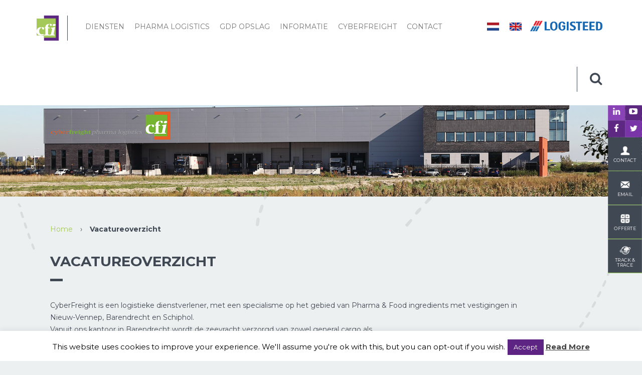

--- FILE ---
content_type: text/html; charset=UTF-8
request_url: https://cyberfreight.nl/vacatures/
body_size: 18691
content:
<!doctype html>
<html class="no-js" lang="">

<head>
  <meta charset="utf-8">
  <meta name="viewport" content="width=device-width, initial-scale=1">
  <title>Vacatureoverzicht - CyberFreight International B.V.</title>
<link crossorigin data-rocket-preconnect href="https://fonts.googleapis.com" rel="preconnect">
<link crossorigin data-rocket-preconnect href="https://www.googletagmanager.com" rel="preconnect">
<link crossorigin data-rocket-preconnect href="https://cdn.leadinfo.net" rel="preconnect">
<link crossorigin data-rocket-preconnect href="https://static.hotjar.com" rel="preconnect">
<link crossorigin data-rocket-preconnect href="https://script.hotjar.com" rel="preconnect">
<link crossorigin data-rocket-preconnect href="https://cdn.ldnfrpl.com" rel="preconnect">
<link crossorigin data-rocket-preconnect href="https://maps.googleapis.com" rel="preconnect">
<link data-rocket-preload as="style" href="https://fonts.googleapis.com/css?family=Montserrat%3A400%2C700&#038;display=swap" rel="preload">
<link href="https://fonts.googleapis.com/css?family=Montserrat%3A400%2C700&#038;display=swap" media="print" onload="this.media=&#039;all&#039;" rel="stylesheet">
<noscript><link rel="stylesheet" href="https://fonts.googleapis.com/css?family=Montserrat%3A400%2C700&#038;display=swap"></noscript><link rel="preload" data-rocket-preload as="image" href="https://cyberfreight.nl/wp-content/themes/cyberfreight/images/boat.svg" fetchpriority="high">
  <!-- Place favicon.ico and apple-touch-icon.png in the root directory -->
  
  <link data-minify="1" rel="stylesheet" href="https://cyberfreight.nl/wp-content/cache/min/1/font-awesome/4.3.0/css/font-awesome.min.css?ver=1758537500">
  <link data-minify="1" rel="stylesheet" type="text/css" href="https://cyberfreight.nl/wp-content/cache/min/1/jquery.slick/1.5.0/slick.css?ver=1758537500" />
  <link rel="stylesheet"
    href="https://cyberfreight.nl/wp-content/themes/cyberfreight/assets/fancybox/jquery.fancybox.min.css" />
  <link rel="stylesheet"
    href="https://cyberfreight.nl/wp-content/themes/cyberfreight/assets/owlcarousel/owl.carousel.min.css" />
  <link data-minify="1" rel="stylesheet"
    href="https://cyberfreight.nl/wp-content/cache/min/1/wp-content/themes/cyberfreight/css/main.css?ver=1758537500">
  <link data-minify="1" rel="stylesheet" href="https://cyberfreight.nl/wp-content/cache/min/1/wp-content/themes/cyberfreight/css/fix.css?ver=1758537500" />

  <script data-minify="1" src="https://cyberfreight.nl/wp-content/cache/min/1/wp-content/themes/cyberfreight/scripts/vendor/modernizr.js?ver=1758537501" type="text/javascript"></script>
  <link rel="apple-touch-icon" sizes="57x57" href="/apple-touch-icon-57x57.png">
  <link rel="apple-touch-icon" sizes="60x60" href="/apple-touch-icon-60x60.png">
  <link rel="apple-touch-icon" sizes="72x72" href="/apple-touch-icon-72x72.png">
  <link rel="apple-touch-icon" sizes="76x76" href="/apple-touch-icon-76x76.png">
  <link rel="apple-touch-icon" sizes="114x114" href="/apple-touch-icon-114x114.png">
  <link rel="apple-touch-icon" sizes="120x120" href="/apple-touch-icon-120x120.png">
  <link rel="apple-touch-icon" sizes="144x144" href="/apple-touch-icon-144x144.png">
  <link rel="apple-touch-icon" sizes="152x152" href="/apple-touch-icon-152x152.png">
  <link rel="apple-touch-icon" sizes="180x180" href="/apple-touch-icon-180x180.png">
  <link rel="icon" type="image/png" href="/favicon-32x32.png" sizes="32x32">
  <link rel="icon" type="image/png" href="/android-chrome-192x192.png" sizes="192x192">
  <link rel="icon" type="image/png" href="/favicon-96x96.png" sizes="96x96">
  <link rel="icon" type="image/png" href="/favicon-16x16.png" sizes="16x16">
  <link rel="manifest" href="/manifest.json">
  <meta name="msapplication-TileColor" content="#da532c">
  <meta name="msapplication-TileImage" content="/mstile-144x144.png">
  <meta name="theme-color" content="#ffffff">
  
  <script>
    let pageName = 'Vacatureoverzicht';
  </script>

  <link href="//www.googletagmanager.com" rel="preconnect"><meta name='robots' content='index, follow, max-image-preview:large, max-snippet:-1, max-video-preview:-1' />
	<style>img:is([sizes="auto" i], [sizes^="auto," i]) { contain-intrinsic-size: 3000px 1500px }</style>
	
	<!-- This site is optimized with the Yoast SEO plugin v26.8 - https://yoast.com/product/yoast-seo-wordpress/ -->
	<meta name="description" content="CyberFreight is een logistieke dienstverlener, met specialisme op het gebied van Pharma &amp; Food ingrediënten. Ontdek de openstaande vacatures." />
	<link rel="canonical" href="https://cyberfreight.nl/vacatures/" />
	<meta property="og:locale" content="nl_NL" />
	<meta property="og:type" content="article" />
	<meta property="og:title" content="Vacatureoverzicht - CyberFreight International B.V." />
	<meta property="og:description" content="CyberFreight is een logistieke dienstverlener, met specialisme op het gebied van Pharma &amp; Food ingrediënten. Ontdek de openstaande vacatures." />
	<meta property="og:url" content="https://cyberfreight.nl/vacatures/" />
	<meta property="og:site_name" content="CyberFreight International B.V." />
	<meta property="article:modified_time" content="2025-10-16T07:07:41+00:00" />
	<meta property="og:image" content="https://cyberfreight.nl/wp-content/uploads/2022/01/38.-Officieel-Erkend-leerbedrijf.png" />
	<meta property="og:image:width" content="600" />
	<meta property="og:image:height" content="600" />
	<meta property="og:image:type" content="image/png" />
	<meta name="twitter:card" content="summary_large_image" />
	<meta name="twitter:label1" content="Geschatte leestijd" />
	<meta name="twitter:data1" content="1 minuut" />
	<!-- / Yoast SEO plugin. -->


<link href='https://fonts.gstatic.com' crossorigin rel='preconnect' />
<style id='wp-emoji-styles-inline-css' type='text/css'>

	img.wp-smiley, img.emoji {
		display: inline !important;
		border: none !important;
		box-shadow: none !important;
		height: 1em !important;
		width: 1em !important;
		margin: 0 0.07em !important;
		vertical-align: -0.1em !important;
		background: none !important;
		padding: 0 !important;
	}
</style>
<link rel='stylesheet' id='wp-block-library-css' href='https://cyberfreight.nl/wp-includes/css/dist/block-library/style.min.css?ver=6.7.4' type='text/css' media='all' />
<style id='classic-theme-styles-inline-css' type='text/css'>
/*! This file is auto-generated */
.wp-block-button__link{color:#fff;background-color:#32373c;border-radius:9999px;box-shadow:none;text-decoration:none;padding:calc(.667em + 2px) calc(1.333em + 2px);font-size:1.125em}.wp-block-file__button{background:#32373c;color:#fff;text-decoration:none}
</style>
<style id='global-styles-inline-css' type='text/css'>
:root{--wp--preset--aspect-ratio--square: 1;--wp--preset--aspect-ratio--4-3: 4/3;--wp--preset--aspect-ratio--3-4: 3/4;--wp--preset--aspect-ratio--3-2: 3/2;--wp--preset--aspect-ratio--2-3: 2/3;--wp--preset--aspect-ratio--16-9: 16/9;--wp--preset--aspect-ratio--9-16: 9/16;--wp--preset--color--black: #000000;--wp--preset--color--cyan-bluish-gray: #abb8c3;--wp--preset--color--white: #ffffff;--wp--preset--color--pale-pink: #f78da7;--wp--preset--color--vivid-red: #cf2e2e;--wp--preset--color--luminous-vivid-orange: #ff6900;--wp--preset--color--luminous-vivid-amber: #fcb900;--wp--preset--color--light-green-cyan: #7bdcb5;--wp--preset--color--vivid-green-cyan: #00d084;--wp--preset--color--pale-cyan-blue: #8ed1fc;--wp--preset--color--vivid-cyan-blue: #0693e3;--wp--preset--color--vivid-purple: #9b51e0;--wp--preset--gradient--vivid-cyan-blue-to-vivid-purple: linear-gradient(135deg,rgba(6,147,227,1) 0%,rgb(155,81,224) 100%);--wp--preset--gradient--light-green-cyan-to-vivid-green-cyan: linear-gradient(135deg,rgb(122,220,180) 0%,rgb(0,208,130) 100%);--wp--preset--gradient--luminous-vivid-amber-to-luminous-vivid-orange: linear-gradient(135deg,rgba(252,185,0,1) 0%,rgba(255,105,0,1) 100%);--wp--preset--gradient--luminous-vivid-orange-to-vivid-red: linear-gradient(135deg,rgba(255,105,0,1) 0%,rgb(207,46,46) 100%);--wp--preset--gradient--very-light-gray-to-cyan-bluish-gray: linear-gradient(135deg,rgb(238,238,238) 0%,rgb(169,184,195) 100%);--wp--preset--gradient--cool-to-warm-spectrum: linear-gradient(135deg,rgb(74,234,220) 0%,rgb(151,120,209) 20%,rgb(207,42,186) 40%,rgb(238,44,130) 60%,rgb(251,105,98) 80%,rgb(254,248,76) 100%);--wp--preset--gradient--blush-light-purple: linear-gradient(135deg,rgb(255,206,236) 0%,rgb(152,150,240) 100%);--wp--preset--gradient--blush-bordeaux: linear-gradient(135deg,rgb(254,205,165) 0%,rgb(254,45,45) 50%,rgb(107,0,62) 100%);--wp--preset--gradient--luminous-dusk: linear-gradient(135deg,rgb(255,203,112) 0%,rgb(199,81,192) 50%,rgb(65,88,208) 100%);--wp--preset--gradient--pale-ocean: linear-gradient(135deg,rgb(255,245,203) 0%,rgb(182,227,212) 50%,rgb(51,167,181) 100%);--wp--preset--gradient--electric-grass: linear-gradient(135deg,rgb(202,248,128) 0%,rgb(113,206,126) 100%);--wp--preset--gradient--midnight: linear-gradient(135deg,rgb(2,3,129) 0%,rgb(40,116,252) 100%);--wp--preset--font-size--small: 13px;--wp--preset--font-size--medium: 20px;--wp--preset--font-size--large: 36px;--wp--preset--font-size--x-large: 42px;--wp--preset--spacing--20: 0.44rem;--wp--preset--spacing--30: 0.67rem;--wp--preset--spacing--40: 1rem;--wp--preset--spacing--50: 1.5rem;--wp--preset--spacing--60: 2.25rem;--wp--preset--spacing--70: 3.38rem;--wp--preset--spacing--80: 5.06rem;--wp--preset--shadow--natural: 6px 6px 9px rgba(0, 0, 0, 0.2);--wp--preset--shadow--deep: 12px 12px 50px rgba(0, 0, 0, 0.4);--wp--preset--shadow--sharp: 6px 6px 0px rgba(0, 0, 0, 0.2);--wp--preset--shadow--outlined: 6px 6px 0px -3px rgba(255, 255, 255, 1), 6px 6px rgba(0, 0, 0, 1);--wp--preset--shadow--crisp: 6px 6px 0px rgba(0, 0, 0, 1);}:where(.is-layout-flex){gap: 0.5em;}:where(.is-layout-grid){gap: 0.5em;}body .is-layout-flex{display: flex;}.is-layout-flex{flex-wrap: wrap;align-items: center;}.is-layout-flex > :is(*, div){margin: 0;}body .is-layout-grid{display: grid;}.is-layout-grid > :is(*, div){margin: 0;}:where(.wp-block-columns.is-layout-flex){gap: 2em;}:where(.wp-block-columns.is-layout-grid){gap: 2em;}:where(.wp-block-post-template.is-layout-flex){gap: 1.25em;}:where(.wp-block-post-template.is-layout-grid){gap: 1.25em;}.has-black-color{color: var(--wp--preset--color--black) !important;}.has-cyan-bluish-gray-color{color: var(--wp--preset--color--cyan-bluish-gray) !important;}.has-white-color{color: var(--wp--preset--color--white) !important;}.has-pale-pink-color{color: var(--wp--preset--color--pale-pink) !important;}.has-vivid-red-color{color: var(--wp--preset--color--vivid-red) !important;}.has-luminous-vivid-orange-color{color: var(--wp--preset--color--luminous-vivid-orange) !important;}.has-luminous-vivid-amber-color{color: var(--wp--preset--color--luminous-vivid-amber) !important;}.has-light-green-cyan-color{color: var(--wp--preset--color--light-green-cyan) !important;}.has-vivid-green-cyan-color{color: var(--wp--preset--color--vivid-green-cyan) !important;}.has-pale-cyan-blue-color{color: var(--wp--preset--color--pale-cyan-blue) !important;}.has-vivid-cyan-blue-color{color: var(--wp--preset--color--vivid-cyan-blue) !important;}.has-vivid-purple-color{color: var(--wp--preset--color--vivid-purple) !important;}.has-black-background-color{background-color: var(--wp--preset--color--black) !important;}.has-cyan-bluish-gray-background-color{background-color: var(--wp--preset--color--cyan-bluish-gray) !important;}.has-white-background-color{background-color: var(--wp--preset--color--white) !important;}.has-pale-pink-background-color{background-color: var(--wp--preset--color--pale-pink) !important;}.has-vivid-red-background-color{background-color: var(--wp--preset--color--vivid-red) !important;}.has-luminous-vivid-orange-background-color{background-color: var(--wp--preset--color--luminous-vivid-orange) !important;}.has-luminous-vivid-amber-background-color{background-color: var(--wp--preset--color--luminous-vivid-amber) !important;}.has-light-green-cyan-background-color{background-color: var(--wp--preset--color--light-green-cyan) !important;}.has-vivid-green-cyan-background-color{background-color: var(--wp--preset--color--vivid-green-cyan) !important;}.has-pale-cyan-blue-background-color{background-color: var(--wp--preset--color--pale-cyan-blue) !important;}.has-vivid-cyan-blue-background-color{background-color: var(--wp--preset--color--vivid-cyan-blue) !important;}.has-vivid-purple-background-color{background-color: var(--wp--preset--color--vivid-purple) !important;}.has-black-border-color{border-color: var(--wp--preset--color--black) !important;}.has-cyan-bluish-gray-border-color{border-color: var(--wp--preset--color--cyan-bluish-gray) !important;}.has-white-border-color{border-color: var(--wp--preset--color--white) !important;}.has-pale-pink-border-color{border-color: var(--wp--preset--color--pale-pink) !important;}.has-vivid-red-border-color{border-color: var(--wp--preset--color--vivid-red) !important;}.has-luminous-vivid-orange-border-color{border-color: var(--wp--preset--color--luminous-vivid-orange) !important;}.has-luminous-vivid-amber-border-color{border-color: var(--wp--preset--color--luminous-vivid-amber) !important;}.has-light-green-cyan-border-color{border-color: var(--wp--preset--color--light-green-cyan) !important;}.has-vivid-green-cyan-border-color{border-color: var(--wp--preset--color--vivid-green-cyan) !important;}.has-pale-cyan-blue-border-color{border-color: var(--wp--preset--color--pale-cyan-blue) !important;}.has-vivid-cyan-blue-border-color{border-color: var(--wp--preset--color--vivid-cyan-blue) !important;}.has-vivid-purple-border-color{border-color: var(--wp--preset--color--vivid-purple) !important;}.has-vivid-cyan-blue-to-vivid-purple-gradient-background{background: var(--wp--preset--gradient--vivid-cyan-blue-to-vivid-purple) !important;}.has-light-green-cyan-to-vivid-green-cyan-gradient-background{background: var(--wp--preset--gradient--light-green-cyan-to-vivid-green-cyan) !important;}.has-luminous-vivid-amber-to-luminous-vivid-orange-gradient-background{background: var(--wp--preset--gradient--luminous-vivid-amber-to-luminous-vivid-orange) !important;}.has-luminous-vivid-orange-to-vivid-red-gradient-background{background: var(--wp--preset--gradient--luminous-vivid-orange-to-vivid-red) !important;}.has-very-light-gray-to-cyan-bluish-gray-gradient-background{background: var(--wp--preset--gradient--very-light-gray-to-cyan-bluish-gray) !important;}.has-cool-to-warm-spectrum-gradient-background{background: var(--wp--preset--gradient--cool-to-warm-spectrum) !important;}.has-blush-light-purple-gradient-background{background: var(--wp--preset--gradient--blush-light-purple) !important;}.has-blush-bordeaux-gradient-background{background: var(--wp--preset--gradient--blush-bordeaux) !important;}.has-luminous-dusk-gradient-background{background: var(--wp--preset--gradient--luminous-dusk) !important;}.has-pale-ocean-gradient-background{background: var(--wp--preset--gradient--pale-ocean) !important;}.has-electric-grass-gradient-background{background: var(--wp--preset--gradient--electric-grass) !important;}.has-midnight-gradient-background{background: var(--wp--preset--gradient--midnight) !important;}.has-small-font-size{font-size: var(--wp--preset--font-size--small) !important;}.has-medium-font-size{font-size: var(--wp--preset--font-size--medium) !important;}.has-large-font-size{font-size: var(--wp--preset--font-size--large) !important;}.has-x-large-font-size{font-size: var(--wp--preset--font-size--x-large) !important;}
:where(.wp-block-post-template.is-layout-flex){gap: 1.25em;}:where(.wp-block-post-template.is-layout-grid){gap: 1.25em;}
:where(.wp-block-columns.is-layout-flex){gap: 2em;}:where(.wp-block-columns.is-layout-grid){gap: 2em;}
:root :where(.wp-block-pullquote){font-size: 1.5em;line-height: 1.6;}
</style>
<link data-minify="1" rel='stylesheet' id='cookie-law-info-css' href='https://cyberfreight.nl/wp-content/cache/min/1/wp-content/plugins/cookie-law-info/legacy/public/css/cookie-law-info-public.css?ver=1758537501' type='text/css' media='all' />
<link data-minify="1" rel='stylesheet' id='cookie-law-info-gdpr-css' href='https://cyberfreight.nl/wp-content/cache/min/1/wp-content/plugins/cookie-law-info/legacy/public/css/cookie-law-info-gdpr.css?ver=1758537501' type='text/css' media='all' />
<link data-minify="1" rel='stylesheet' id='responsive-lightbox-nivo_lightbox-css-css' href='https://cyberfreight.nl/wp-content/cache/min/1/wp-content/plugins/responsive-lightbox-lite/assets/nivo-lightbox/nivo-lightbox.css?ver=1758537501' type='text/css' media='all' />
<link data-minify="1" rel='stylesheet' id='responsive-lightbox-nivo_lightbox-css-d-css' href='https://cyberfreight.nl/wp-content/cache/min/1/wp-content/plugins/responsive-lightbox-lite/assets/nivo-lightbox/themes/default/default.css?ver=1758537501' type='text/css' media='all' />
<link data-minify="1" rel='stylesheet' id='contact-form-7-css' href='https://cyberfreight.nl/wp-content/cache/min/1/wp-content/plugins/contact-form-7/includes/css/styles.css?ver=1758537501' type='text/css' media='all' />
<link data-minify="1" rel='stylesheet' id='wpcf7-redirect-script-frontend-css' href='https://cyberfreight.nl/wp-content/cache/min/1/wp-content/plugins/wpcf7-redirect/build/assets/frontend-script.css?ver=1758537501' type='text/css' media='all' />
<link rel='stylesheet' id='wpml-legacy-dropdown-0-css' href='https://cyberfreight.nl/wp-content/plugins/sitepress-multilingual-cms/templates/language-switchers/legacy-dropdown/style.min.css?ver=1' type='text/css' media='all' />
<style id='wpml-legacy-dropdown-0-inline-css' type='text/css'>
.wpml-ls-statics-shortcode_actions, .wpml-ls-statics-shortcode_actions .wpml-ls-sub-menu, .wpml-ls-statics-shortcode_actions a {border-color:#cdcdcd;}.wpml-ls-statics-shortcode_actions a, .wpml-ls-statics-shortcode_actions .wpml-ls-sub-menu a, .wpml-ls-statics-shortcode_actions .wpml-ls-sub-menu a:link, .wpml-ls-statics-shortcode_actions li:not(.wpml-ls-current-language) .wpml-ls-link, .wpml-ls-statics-shortcode_actions li:not(.wpml-ls-current-language) .wpml-ls-link:link {color:#444444;background-color:#ffffff;}.wpml-ls-statics-shortcode_actions .wpml-ls-sub-menu a:hover,.wpml-ls-statics-shortcode_actions .wpml-ls-sub-menu a:focus, .wpml-ls-statics-shortcode_actions .wpml-ls-sub-menu a:link:hover, .wpml-ls-statics-shortcode_actions .wpml-ls-sub-menu a:link:focus {color:#000000;background-color:#eeeeee;}.wpml-ls-statics-shortcode_actions .wpml-ls-current-language > a {color:#444444;background-color:#ffffff;}.wpml-ls-statics-shortcode_actions .wpml-ls-current-language:hover>a, .wpml-ls-statics-shortcode_actions .wpml-ls-current-language>a:focus {color:#000000;background-color:#eeeeee;}
</style>
<script type="text/javascript" src="https://cyberfreight.nl/wp-includes/js/jquery/jquery.min.js?ver=3.7.1" id="jquery-core-js"></script>
<script type="text/javascript" src="https://cyberfreight.nl/wp-includes/js/jquery/jquery-migrate.min.js?ver=3.4.1" id="jquery-migrate-js"></script>
<script type="text/javascript" id="cookie-law-info-js-extra">
/* <![CDATA[ */
var Cli_Data = {"nn_cookie_ids":[],"cookielist":[],"non_necessary_cookies":[],"ccpaEnabled":"","ccpaRegionBased":"","ccpaBarEnabled":"","strictlyEnabled":["necessary","obligatoire"],"ccpaType":"gdpr","js_blocking":"","custom_integration":"","triggerDomRefresh":"","secure_cookies":""};
var cli_cookiebar_settings = {"animate_speed_hide":"500","animate_speed_show":"500","background":"#fff","border":"#5e2483","border_on":"","button_1_button_colour":"#5e2483","button_1_button_hover":"#4b1d69","button_1_link_colour":"#fff","button_1_as_button":"1","button_1_new_win":"","button_2_button_colour":"#333","button_2_button_hover":"#292929","button_2_link_colour":"#444","button_2_as_button":"","button_2_hidebar":"1","button_3_button_colour":"#000","button_3_button_hover":"#000000","button_3_link_colour":"#fff","button_3_as_button":"1","button_3_new_win":"","button_4_button_colour":"#000","button_4_button_hover":"#000000","button_4_link_colour":"#fff","button_4_as_button":"1","button_7_button_colour":"#61a229","button_7_button_hover":"#4e8221","button_7_link_colour":"#fff","button_7_as_button":"1","button_7_new_win":"","font_family":"inherit","header_fix":"","notify_animate_hide":"1","notify_animate_show":"","notify_div_id":"#cookie-law-info-bar","notify_position_horizontal":"right","notify_position_vertical":"bottom","scroll_close":"","scroll_close_reload":"","accept_close_reload":"","reject_close_reload":"","showagain_tab":"","showagain_background":"#fff","showagain_border":"#000","showagain_div_id":"#cookie-law-info-again","showagain_x_position":"100px","text":"#000","show_once_yn":"","show_once":"10000","logging_on":"","as_popup":"","popup_overlay":"1","bar_heading_text":"","cookie_bar_as":"banner","popup_showagain_position":"bottom-right","widget_position":"left"};
var log_object = {"ajax_url":"https:\/\/cyberfreight.nl\/wp-admin\/admin-ajax.php"};
/* ]]> */
</script>
<script data-minify="1" type="text/javascript" src="https://cyberfreight.nl/wp-content/cache/min/1/wp-content/plugins/cookie-law-info/legacy/public/js/cookie-law-info-public.js?ver=1758537501" id="cookie-law-info-js"></script>
<script type="text/javascript" src="https://cyberfreight.nl/wp-content/plugins/sitepress-multilingual-cms/templates/language-switchers/legacy-dropdown/script.min.js?ver=1" id="wpml-legacy-dropdown-0-js"></script>
<link rel="https://api.w.org/" href="https://cyberfreight.nl/wp-json/" /><link rel="alternate" title="JSON" type="application/json" href="https://cyberfreight.nl/wp-json/wp/v2/pages/11411" /><link rel="EditURI" type="application/rsd+xml" title="RSD" href="https://cyberfreight.nl/xmlrpc.php?rsd" />
<meta name="generator" content="WordPress 6.7.4" />
<link rel='shortlink' href='https://cyberfreight.nl/?p=11411' />
<link rel="alternate" title="oEmbed (JSON)" type="application/json+oembed" href="https://cyberfreight.nl/wp-json/oembed/1.0/embed?url=https%3A%2F%2Fcyberfreight.nl%2Fvacatures%2F" />
<link rel="alternate" title="oEmbed (XML)" type="text/xml+oembed" href="https://cyberfreight.nl/wp-json/oembed/1.0/embed?url=https%3A%2F%2Fcyberfreight.nl%2Fvacatures%2F&#038;format=xml" />
<meta name="generator" content="WPML ver:4.8.6 stt:39,1;" />
<!-- Google Tag Manager --><script>(function(w,d,s,l,i){w[l]=w[l]||[];w[l].push({'gtm.start':new Date().getTime(),event:'gtm.js'});var f=d.getElementsByTagName(s)[0],j=d.createElement(s),dl=l!='dataLayer'?'&l='+l:'';j.async=true;j.src='https://www.googletagmanager.com/gtm.js?id='+i+dl;f.parentNode.insertBefore(j,f);})(window,document,'script','dataLayer','GTM-N796G6N');</script><!-- End Google Tag Manager --><script>window.dataLayer = window.dataLayer || []; dataLayer.push({"post_id":11411,"post_type":"page","post_title":"Vacatureoverzicht","post_page":"page"});</script><!-- Hotjar Tracking Code for https://cyberfreight.nl/ -->

<script>

    (function(h,o,t,j,a,r){

        h.hj=h.hj||function(){(h.hj.q=h.hj.q||[]).push(arguments)};

        h._hjSettings={hjid:439123,hjsv:5};

        a=o.getElementsByTagName('head')[0];

        r=o.createElement('script');r.async=1;

        r.src=t+h._hjSettings.hjid+j+h._hjSettings.hjsv;

        a.appendChild(r);

    })(window,document,'//static.hotjar.com/c/hotjar-','.js?sv=');

</script><style id="rocket-lazyrender-inline-css">[data-wpr-lazyrender] {content-visibility: auto;}</style><meta name="generator" content="WP Rocket 3.19.4" data-wpr-features="wpr_minify_js wpr_preconnect_external_domains wpr_automatic_lazy_rendering wpr_oci wpr_minify_css wpr_preload_links wpr_desktop" /></head>
<body class="page-template page-template-page-vacatures page-template-page-vacatures-php page page-id-11411">
  <div  class="se-pre-con"></div>
  <!--[if lt IE 10]>
      <p class="browserupgrade">You are using an <strong>outdated</strong> browser. Please <a href="https://browsehappy.com/">upgrade your browser</a> to improve your experience.</p>
    <![endif]-->

  <nav class="navbar navbar-default">
  <div  class="container">
    <!-- Brand and toggle get grouped for better mobile display -->
    <div class="navbar-header">
      <button type="button" class="navbar-toggle collapsed" data-toggle="collapse" data-target="#bs-example-navbar-collapse-1">
        <span class="sr-only">Toggle navigation</span>
        <span class="icon-bar"></span>
        <span class="icon-bar"></span>
        <span class="icon-bar"></span>
      </button>
      <a class="navbar-brand" href="https://cyberfreight.nl"><img src="https://cyberfreight.nl/wp-content/themes/cyberfreight/images/cfi_Logo_bp.svg" class="img-vertical-responsive svg" alt=""></a>
      <a class="mobile" href="https://www.logisteed.com/en/" target="_blank">
        <img src="https://cyberfreight.nl/wp-content/themes/cyberfreight/images/LOGISTEEDlogo.webp" class="img-responsive2" alt="Your Logo">
      </a>
    </div>

    <!-- Collect the nav links, forms, and other content for toggling -->
    <div class="collapse navbar-collapse" id="bs-example-navbar-collapse-1">
      <div class="menu-primary-menu-container"><ul id="menu-primary-menu" class="nav navbar-nav main"><li id="menu-item-131" class="menu-item menu-item-type-post_type menu-item-object-page menu-item-has-children menu-item-131 dropdown"><a title="Diensten" href="#" data-toggle="dropdown" class="dropdown-toggle" aria-haspopup="true">Diensten
<ul role="menu" class=" dropdown-menu">
	<li id="menu-item-253" class="menu-item menu-item-type-post_type menu-item-object-page menu-item-253"><a title="Luchtvracht" href="https://cyberfreight.nl/diensten/luchtvracht/">Luchtvracht</a></li>
	<li id="menu-item-252" class="menu-item menu-item-type-post_type menu-item-object-page menu-item-252"><a title="Zeevracht" href="https://cyberfreight.nl/diensten/zeevracht/">Zeevracht</a></li>
	<li id="menu-item-5726" class="menu-item menu-item-type-post_type menu-item-object-page menu-item-5726"><a title="Opslag en Distributie" href="https://cyberfreight.nl/diensten/opslag-en-distributie/">Opslag en Distributie</a></li>
	<li id="menu-item-290" class="menu-item menu-item-type-post_type menu-item-object-page menu-item-290"><a title="Projectvracht" href="https://cyberfreight.nl/diensten/projectvracht/">Projectvracht</a></li>
	<li id="menu-item-289" class="menu-item menu-item-type-post_type menu-item-object-page menu-item-289"><a title="Cross Trades" href="https://cyberfreight.nl/diensten/crosstrades/">Cross Trades</a></li>
	<li id="menu-item-2418" class="menu-item menu-item-type-post_type menu-item-object-page menu-item-2418"><a title="Douane &#038; BTW" href="https://cyberfreight.nl/diensten/douane-btw/">Douane &#038; BTW</a></li>
</ul>
</li>
<li id="menu-item-2228" class="menu-item menu-item-type-post_type menu-item-object-page menu-item-has-children menu-item-2228 dropdown"><a title="Pharma logistics" href="#" data-toggle="dropdown" class="dropdown-toggle" aria-haspopup="true">Pharma logistics
<ul role="menu" class=" dropdown-menu">
	<li id="menu-item-10588" class="menu-item menu-item-type-post_type menu-item-object-page menu-item-10588"><a title="Distributie van vaccins" href="https://cyberfreight.nl/diensten-pharma-logistics/distributie-vaccins/">Distributie van vaccins</a></li>
	<li id="menu-item-2408" class="menu-item menu-item-type-post_type menu-item-object-page menu-item-2408"><a title="Luchtvracht Pharma" href="https://cyberfreight.nl/diensten-pharma-logistics/luchtvracht-pharma/">Luchtvracht Pharma</a></li>
	<li id="menu-item-2231" class="menu-item menu-item-type-post_type menu-item-object-page menu-item-2231"><a title="Zeevracht Pharma" href="https://cyberfreight.nl/diensten-pharma-logistics/zeevracht-pharma/">Zeevracht Pharma</a></li>
	<li id="menu-item-2446" class="menu-item menu-item-type-post_type menu-item-object-page menu-item-2446"><a title="Distributie Europa" href="https://cyberfreight.nl/diensten-pharma-logistics/distributie-europa/">Distributie Europa</a></li>
	<li id="menu-item-2445" class="menu-item menu-item-type-post_type menu-item-object-page menu-item-2445"><a title="Distributie Benelux" href="https://cyberfreight.nl/diensten-pharma-logistics/distributie-benelux/">Distributie Benelux</a></li>
	<li id="menu-item-2444" class="menu-item menu-item-type-post_type menu-item-object-page menu-item-2444"><a title="Passief Verpakken" href="https://cyberfreight.nl/diensten-pharma-logistics/actief-en-passief-verpakken/">Passief Verpakken</a></li>
	<li id="menu-item-2443" class="menu-item menu-item-type-post_type menu-item-object-page menu-item-2443"><a title="Clinical Trials" href="https://cyberfreight.nl/diensten-pharma-logistics/clinical-trials/">Clinical Trials</a></li>
	<li id="menu-item-2442" class="menu-item menu-item-type-post_type menu-item-object-page menu-item-2442"><a title="Cleanroom Services" href="https://cyberfreight.nl/diensten-pharma-logistics/cleanroom-services/">Cleanroom Services</a></li>
</ul>
</li>
<li id="menu-item-2449" class="menu-item menu-item-type-post_type menu-item-object-page menu-item-has-children menu-item-2449 dropdown"><a title="GDP Opslag" href="#" data-toggle="dropdown" class="dropdown-toggle" aria-haspopup="true">GDP Opslag
<ul role="menu" class=" dropdown-menu">
	<li id="menu-item-7565" class="menu-item menu-item-type-post_type menu-item-object-page menu-item-7565"><a title="GDP Richtlijnen" href="https://cyberfreight.nl/gdp-opslag/gdp-richtlijnen/">GDP Richtlijnen</a></li>
	<li id="menu-item-2472" class="menu-item menu-item-type-post_type menu-item-object-page menu-item-2472"><a title="Opslag van Geneesmiddelen" href="https://cyberfreight.nl/gdp-opslag/opslag-van-geneesmiddelen/">Opslag van Geneesmiddelen</a></li>
	<li id="menu-item-2471" class="menu-item menu-item-type-post_type menu-item-object-page menu-item-2471"><a title="Opslag van API’s" href="https://cyberfreight.nl/gdp-opslag/opslag-van-apis/">Opslag van API’s</a></li>
	<li id="menu-item-2469" class="menu-item menu-item-type-post_type menu-item-object-page menu-item-2469"><a title="Opslag van Diergeneesmiddelen" href="https://cyberfreight.nl/gdp-opslag/opslag-van-diergeneesmiddelen/">Opslag van Diergeneesmiddelen</a></li>
</ul>
</li>
<li id="menu-item-129" class="menu-item menu-item-type-post_type menu-item-object-page menu-item-has-children menu-item-129 dropdown"><a title="Informatie" href="#" data-toggle="dropdown" class="dropdown-toggle" aria-haspopup="true">Informatie
<ul role="menu" class=" dropdown-menu">
	<li id="menu-item-308" class="menu-item menu-item-type-post_type menu-item-object-page menu-item-308"><a title="Offerte aanvragen" href="https://cyberfreight.nl/informatie/offerte-aanvraag-verzendinstructie-2/">Offerte aanvragen</a></li>
	<li id="menu-item-2577" class="menu-item menu-item-type-post_type menu-item-object-page menu-item-2577"><a title="Track &amp; Trace: Zeevracht en Luchtvracht" href="https://cyberfreight.nl/informatie/track-and-trace/">Track &#038; Trace: Zeevracht en Luchtvracht</a></li>
	<li id="menu-item-307" class="menu-item menu-item-type-post_type menu-item-object-page menu-item-307"><a title="Incoterms 2020" href="https://cyberfreight.nl/informatie/incoterms/">Incoterms 2020</a></li>
	<li id="menu-item-306" class="menu-item menu-item-type-post_type menu-item-object-page menu-item-306"><a title="Nederlandse Expeditievoorwaarden" href="https://cyberfreight.nl/informatie/nederlandse-expeditievoorwaarden/">Nederlandse Expeditievoorwaarden</a></li>
	<li id="menu-item-865" class="menu-item menu-item-type-post_type menu-item-object-page menu-item-865"><a title="Certificaten" href="https://cyberfreight.nl/informatie/certificaten/">Certificaten</a></li>
	<li id="menu-item-2487" class="menu-item menu-item-type-post_type menu-item-object-page menu-item-2487"><a title="Downloads" href="https://cyberfreight.nl/informatie/downloads/">Downloads</a></li>
</ul>
</li>
<li id="menu-item-69" class="menu-item menu-item-type-post_type menu-item-object-page current-menu-ancestor current-menu-parent current_page_parent current_page_ancestor menu-item-has-children menu-item-69 dropdown"><a title="Cyberfreight" href="#" data-toggle="dropdown" class="dropdown-toggle" aria-haspopup="true">Cyberfreight
<ul role="menu" class=" dropdown-menu">
	<li id="menu-item-71" class="menu-item menu-item-type-post_type menu-item-object-page menu-item-71"><a title="Over de organisatie" href="https://cyberfreight.nl/cyberfreight-international/over-de-organisatie/">Over de organisatie</a></li>
	<li id="menu-item-331" class="menu-item menu-item-type-post_type menu-item-object-page menu-item-331"><a title="Kantoren" href="https://cyberfreight.nl/cyberfreight-international/kantoren/">Kantoren</a></li>
	<li id="menu-item-417" class="menu-item menu-item-type-post_type menu-item-object-page menu-item-417"><a title="Medewerkers" href="https://cyberfreight.nl/cyberfreight-international/medewerkers/">Medewerkers</a></li>
	<li id="menu-item-218" class="menu-item menu-item-type-post_type menu-item-object-page menu-item-218"><a title="Nieuws" href="https://cyberfreight.nl/cyberfreight-international/nieuws/">Nieuws</a></li>
	<li id="menu-item-344" class="menu-item menu-item-type-post_type menu-item-object-page menu-item-344"><a title="Partners" href="https://cyberfreight.nl/cyberfreight-international/partners/">Partners</a></li>
	<li id="menu-item-11471" class="menu-item menu-item-type-post_type menu-item-object-page current-menu-item page_item page-item-11411 current_page_item menu-item-11471 active"><a title="Vacatures" href="https://cyberfreight.nl/vacatures/">Vacatures</a></li>
</ul>
</li>
<li id="menu-item-9026" class="menu-item menu-item-type-custom menu-item-object-custom menu-item-has-children menu-item-9026 dropdown"><a title="Contact" href="#" data-toggle="dropdown" class="dropdown-toggle" aria-haspopup="true">Contact
<ul role="menu" class=" dropdown-menu">
	<li id="menu-item-176" class="menu-item menu-item-type-post_type menu-item-object-page menu-item-176"><a title="Contact" href="https://cyberfreight.nl/contact/contact-informatie/">Contact</a></li>
</ul>
</li>
</ul></div>      <ul class="nav navbar-nav navbar-right">

        <li class="navbar-item">
          <li class="lang hidden-sm"><a href="https://cyberfreight.nl/vacatures/" class="icon text-center"><img src="https://cyberfreight.nl/wp-content/themes/cyberfreight/images/lang/nl.png" class="img-vertical-responsive" /></a></li><li class="lang hidden-sm"><a href="https://cyberfreight.nl/?lang=en" class="icon text-center"><img src="https://cyberfreight.nl/wp-content/themes/cyberfreight/images/lang/en.png" class="img-vertical-responsive" /></a></li>        </li>

                <li class="navbar-item desktop">
          <!-- Inserted additional logo -->
          <a href="https://www.logisteed.com/en/" target="_blank">
            <img src="https://cyberfreight.nl/wp-content/themes/cyberfreight/images/LOGISTEEDlogo.webp" class="img-responsive" alt="Your Logo">
          </a>
        </li>
      </ul>
      <form class="navbar-form navbar-right" role="search" method="get" id="searchform" action="https://cyberfreight.nl">
        <div class="input-group">
          <input type="text" class="form-control" placeholder="Uw zoekopdracht" name="s" id="s">
          <span class="input-group-btn">
            <button type="submit" class="btn btn-default" id="searchsubmit">
              <i class="fa fa-search"></i>
            </button>
          </span>
        </div>
        <input type="hidden" name="lang" value="nl" />
      </form>
    </div><!-- /.navbar-collapse -->
  </div><!-- /.container-fluid -->
</nav>      <div  class="side-menu-fixed">
  <div  class="half-group">
    <a href="https://nl.linkedin.com/company/cyberfreightinternational" target="_blank" class="linkedin social-item">
       <div class="item">
         <i class="fa fa-linkedin"></i>
       </div>
     </a>
    <a href="https://www.youtube.com/channel/UCwWFMgH2J0MVOroUp1rfcNw" target="_blank" class="youtube social-item">
       <div class="item">
         <i class="fa fa-youtube-play"></i>
       </div>
     </a>
    <a href="https://nl-nl.facebook.com/cyberfreight" target="_blank" class="facebook social-item">
      <div class="item">
        <i class="fa fa-facebook"></i>
      </div> 
    </a>
    <a href="https://twitter.com/cyberfreight" target="_blank" class="twitter social-item">
      <div class="item">
        <i class="fa fa-twitter"></i>
      </div>
    </a>
  </div>
  <a href="https://cyberfreight.nl/contact/contact-informatie/">
    <div class="item">
      <svg version="1.1" xmlns="https://www.w3.org/2000/svg" xmlns:xlink="https://www.w3.org/1999/xlink" x="0px" y="0px"
           width="36px" height="36px" viewBox="0 0 512 512" enable-background="new 0 0 512 512" xml:space="preserve">
        <path id="user-icon" d="M407.448,360.474c-59.036-13.617-113.989-25.541-87.375-75.717
              c81.01-152.729,21.473-234.406-64.072-234.406c-87.231,0-145.303,84.812-64.072,234.406c27.412,50.482-29.608,62.393-87.375,75.717
              c-59.012,13.609-54.473,44.723-54.473,101.176h411.838C461.919,405.196,466.458,374.083,407.448,360.474z"/>
      </svg>
      <h3>Contact</h3>
    </div>
  </a>
  <a href="mailto:info@cyberfreight.nl">
    <div class="item">
      <svg version="1.1" xmlns="https://www.w3.org/2000/svg" xmlns:xlink="https://www.w3.org/1999/xlink" x="0px" y="0px"

           width="36px" height="36px" viewBox="0 0 512 512" enable-background="new 0 0 512 512" xml:space="preserve">

        <path id="email-icon" d="M170.544,239.052L50,146.454v213.142L170.544,239.052z M460.928,103.407H51.416l204.593,157.162

              L460.928,103.407z M313.355,260.696l-57.364,43.994l-57.454-44.135L50.5,408.593h410.751L313.355,260.696z M341.367,239.212

              L462,359.845V146.693L341.367,239.212z"/>

      </svg>
      <h3>Email</h3>
    </div>
  </a>
  <a href="https://cyberfreight.nl/informatie/offerte-aanvraag-verzendinstructie-2/">
    <div class="item">
      <svg version="1.1" xmlns="https://www.w3.org/2000/svg" xmlns:xlink="https://www.w3.org/1999/xlink" x="0px" y="0px"
           width="36px" height="36px" viewBox="0 0 512 512" style="enable-background:new 0 0 512 512;" xml:space="preserve">
        <path id="calculator-icon" d="M50,387c0,41.421,33.578,75,75,75h116V273H50V387z M106.259,353.363h29.82v-29.82h23.029v29.82h29.82
              v23.029h-29.82v29.819h-23.029v-29.819h-29.82V353.363z M271,462h116c41.422,0,75-33.579,75-75V273H271V462z M324.165,332.361h82.67
              v21.41h-82.67V332.361z M324.165,375.988h82.67v21.407h-82.67V375.988z M387,50H271v193h191V125C462,83.578,428.422,50,387,50z
              M364.264,97.63c7.485,0,13.555,6.069,13.555,13.555c0,7.485-6.069,13.554-13.555,13.554c-7.486,0-13.555-6.069-13.555-13.554
              C350.709,103.699,356.777,97.63,364.264,97.63z M364.264,199.37c-7.486,0-13.555-6.069-13.555-13.555s6.068-13.554,13.555-13.554
              c7.485,0,13.555,6.068,13.555,13.554S371.749,199.37,364.264,199.37z M406.835,158.949h-82.67V137.54h82.67V158.949z M50,125v118
              h191V50H125C83.578,50,50,83.578,50,125z M170.63,111.197l15.469,15.47l-22.931,22.931l22.931,22.931L170.63,188l-22.932-22.932
              L124.766,188l-15.468-15.47l22.931-22.931l-22.931-22.931l15.468-15.47l22.932,22.932L170.63,111.197z"/>
      </svg>
      <h3>Offerte</h3>
    </div>
  </a>
    <a href="https://cyberfreight.nl/informatie/track-and-trace/">
      <div class="item">
        <svg version="1.1" id="Layer_1" xmlns="https://www.w3.org/2000/svg" xmlns:xlink="https://www.w3.org/1999/xlink" x="0px" y="0px"
             width="36px" height="36px" viewBox="0 0 36 36" style="enable-background:new 0 0 36 36;" xml:space="preserve">
          <g id="GLOBE_3">
            <path id="globe_1_" class="st0" d="M18.6,4.9c-7.5,0-13.5,6-13.5,13.5c0,1.2,0.2,2.4,0.5,3.6C6.1,22,6.7,22,7.3,22
                  c0.6,0,1.5,0,2.4-0.1c0,0,0,0,0,0c-0.2-0.1-0.4-0.3-0.5-0.5l0,0c-0.4-0.5-0.9-1-1.4-1.4c-0.2-0.1-0.3-0.3-0.5-0.4l-0.1,0
                  c-0.1-0.1-0.3-0.2-0.4-0.4c0-0.2,0-0.5,0-0.7c0-1.8,0.4-3.5,1.1-5.1c0.8-0.5,1.7-0.6,2.6-1c0.4-0.2,0.7-0.5,0.9-0.8
                  c0.3-0.3,0.6-0.5,0.8-0.8c0.5-0.5,0.6-1.2,0.3-1.8c-0.1-0.2-0.2-0.4-0.3-0.6c1.9-1.2,4.1-1.9,6.4-1.9c2.2,0,4.2,0.6,6,1.6
                  c0,0,0,0-0.1,0c0,0,0,0,0,0c-0.4,0-1.4,0.4-1.6,0.5c-0.3,0.2-0.6,0.4-0.8,0.4c0.2-0.1,0.4-0.2,0.3-0.4c0-0.2-0.3-0.4-0.6-0.5
                  C21.6,8.1,21.4,8,21.2,8c-0.2,0-0.5,0-0.7,0.1c-0.1,0-0.2,0-0.3,0c-0.9,0-1.6,0.5-2.4,1.4c0,0.1-0.2,0.2-0.1,0.4
                  c0.1,0.1,0.2,0.2,0.3,0.2c0,0,0,0-0.1,0c-0.1,0.1-0.1,0.1-0.1,0.2c0,0.4,0,0.4-0.1,0.4c0,0,0,0,0,0c0,0,0,0,0,0c0,0,0,0,0,0
                  c0,0,0,0,0,0c0,0,0,0,0,0c0,0,0,0,0,0c0,0,0,0,0,0c0,0,0,0,0,0c-0.1,0.2-0.3,0.2-0.6,0.3c-0.1,0-0.2,0-0.3,0c0.1,0,0.1-0.1,0.1-0.2
                  c0.1-0.2-0.1-0.4-0.2-0.5l0,0c-0.2-0.1-0.2-0.1-0.1-0.2c0,0,0,0,0,0c0-0.1,0-0.1,0-0.2c0-0.2-0.1-0.5-0.3-0.5c0,0-0.2,0-0.2,0
                  c-0.1,0-0.3,0.3-0.3,0.3c0,0,0,0,0,0.1c-0.1,0.2-0.2,0.3-0.1,0.4c-0.1-0.1-0.2-0.1-0.3-0.1c-0.1,0-0.1,0-0.2,0.1
                  c-0.2,0.1-0.3,0.3-0.3,0.6c0,0.2,0.2,0.4,0.5,0.4c0.1,0,0.2,0,0.3-0.1c0,0,0.1-0.1,0.1-0.2c0,0,0,0,0,0.1c0.1,0.1,0.4,0.2,0.6,0.2
                  h0c0,0,0.1,0,0.1,0c-0.1,0.1-0.2,0.1-0.3,0.2c-0.2,0.3,0,0.5,0,0.6l0,0c0,0,0,0,0,0c0,0-0.1,0-0.1,0c-0.1,0-0.2,0-0.2,0
                  c-0.2,0-0.3,0-0.4,0c0,0,0,0-0.1,0c-0.5,0.3-0.8,0.7-0.7,1.1c0,0.2,0.2,0.6,1.2,0.7c0,0-0.1,0-0.1,0c-0.4,0.1-0.9,0.2-1.2,0.5
                  c-0.2,0.2-0.2,0.4-0.3,0.6c0,0.1-0.1,0.2-0.1,0.3c-0.1,0.1-0.1,0.1-0.2,0.2c-0.1,0.1-0.3,0.3-0.4,0.5c0,0,0,0,0,0
                  c-0.1,0.3-0.2,0.8-0.2,1.2c0,0.1,0,0.2,0,0.3c0,0.8,0,1.6,0.6,2.2c0.3-0.7,1-1.2,1.8-1.2c0.2,0,0.3,0,0.5,0.1l4.3,1
                  c0,0,0.1,0,0.1,0c0,0,0.1,0,0.1,0c0,0,0,0,0.1,0l0,0c0,0,0.1,0,0.1,0c0,0,0.1,0,0.1,0c0,0,0,0,0,0c0,0,0.1,0,0.1,0
                  c0,0,0.1,0,0.1,0.1c0,0,0,0,0.1,0c0,0,0,0,0,0c0,0,0.1,0,0.1,0.1c0,0,0,0,0.1,0c0,0,0,0,0,0c0,0,0,0,0,0c0,0,0.1,0,0.1,0.1
                  c0,0,0,0,0,0c0,0,0,0,0,0c0,0,0,0,0,0c0,0,0,0,0.1,0.1l0,0l0,0c0,0,0,0,0.1,0.1c0,0,0,0,0,0c0,0,0,0,0,0.1c0,0,0,0.1,0.1,0.1
                  c0,0,0,0,0,0c0,0,0,0,0,0.1c0,0,0,0.1,0.1,0.1c0,0,0,0,0,0c0,0,0,0,0,0.1c0,0,0,0.1,0,0.1c0,0,0,0.1,0,0.1c0,0,0,0.1,0,0.1
                  c0,0,0,0.1,0,0.1l0,0c0,0,0,0,0,0.1c0,0,0,0.1,0,0.1c0,0,0,0,0,0.1c0,0,0,0.1,0,0.1l0,0l0,0c0,0,0,0.1,0,0.1c0,0,0,0,0,0
                  c0,0,0,0.1,0,0.1c0,0,0,0,0,0l0,0c0,0,0,0.1,0,0.1c0,0,0,0,0,0.1c0,0,0,0.1,0,0.1c0,0,0,0,0,0c0,0,0,0,0,0.1l0,0c0,0,0,0.1,0,0.1
                  c0,0,0,0.1,0,0.1c0,0,0,0,0,0.1c0,0,0,0,0,0c0,0,0,0.1-0.1,0.1c0,0,0,0,0,0.1c0,0,0,0.1-0.1,0.1c0,0,0,0,0,0l0,0l0,0c0,0,0,0,0,0
                  c0,0,0,0.1-0.1,0.1c0,0,0,0,0,0l-2.3,2.7c0,0.1,0.1,0.2,0.1,0.2c0.1,0.1,0.1,0.2,0.2,0.4c0.1,0.2,0.1,0.3,0.1,0.4
                  c0.1,0.4,0.2,0.5,0.7,0.5c0,0,0.1,0,0.2,0c1.4-0.1,2.3-1.2,2.7-2.1c0.1-0.2,0.2-0.3,0.4-0.5c0.1-0.1,0.2-0.1,0.2-0.2c0,0,0,0,0,0.1
                  c0,0,0,0.1,0,0.1c-0.1,0.2-0.2,0.6-0.1,0.8c0,0.1,0.1,0.2,0.3,0.2c0,0,0.1,0,0.1,0c0.2,0,0.5-0.2,0.7-0.5c0.1-0.1,0.1-0.2,0.2-0.3
                  c0,0,0-0.1,0-0.1c0.1-0.2,0.2-0.3,0.3-0.4c0.1-0.1,0.1-0.2,0.2-0.2c0,0,0.2-0.3,0.2-0.6c0-0.1-0.1-0.2-0.2-0.2
                  c-0.2-0.1-0.4,0-0.6,0.1c-0.1,0.1-0.1,0.1-0.2,0.2c0,0,0,0,0,0c-0.1,0-0.2,0-0.3,0.1c-0.1,0-0.2,0.1-0.3,0.2c0-0.2,0-0.5,0-0.7
                  c0-0.3,0-0.5,0-0.7c0.2-0.5,0.6-0.8,1-1.2c0.5-0.5,1-0.9,1.2-1.6c0.1-0.3,0.1-0.5,0-0.7c-0.2-0.2-0.4-0.2-0.7-0.2
                  c-0.1,0-0.1,0-0.2,0c-0.1,0-0.1,0-0.2,0c-0.3,0-0.6,0-0.7-0.3c-0.3-0.4-0.8-2-0.9-2.6c0.4,0.2,0.6,0.7,0.8,1.3
                  c0.2,0.6,0.4,1.1,0.9,1.3c0.3,0.1,0.5,0,0.9-0.2c0.4-0.3,1.1-1,1.1-1.6c0-0.2,0-0.3-0.1-0.5c0.2,0.1,0.4,0.1,0.6,0.1
                  c0.3,0,0.6,0.1,0.7,0.2c0.2,0.2,0.3,0.8,0.4,1.4c0.1,0.8,0.3,1.6,0.8,1.8c0.1,0,0.2,0,0.3-0.1c0.2-0.4,0.1-0.9,0.1-1.3
                  c-0.1-0.3-0.1-0.6,0-0.9c0.1-0.4,0.2-0.5,0.2-0.5c0,0,0,0,0,0c0.1,0.5,0.1,1.1,0.1,1.7c0,0.9-0.1,1.8-0.3,2.7
                  c-0.4,0.3-0.8,0.6-1.1,0.9c0,0-0.1,0.1-0.1,0.1c-0.2,0.2-0.5,0.4-0.5,0.6c0,0.1,0,0.2,0,0.3c0.1,0.1,0.1,0.1,0.3,0.1c0,0,0,0,0,0
                  c-0.1,0.2-0.2,0.4-0.3,0.5l0,0c-0.1,0.3-0.2,0.6-0.4,0.9c-0.1,0.1-0.3,0.2-0.5,0.3c-0.1,0-0.3,0.1-0.3,0.2
                  c-0.2,0.1-0.3,0.4-0.4,0.6l0,0c-0.1,0.2-0.1,0.3-0.2,0.5c-0.1,0.1-0.1,0.3-0.2,0.4l0,0c-0.1,0.2-0.2,0.6-0.1,0.8c0,0,0,0,0,0
                  c-2.2,1.9-4.9,2.9-7.8,2.9c-2.8,0-5.4-1-7.5-2.7c0,0,0-0.1,0-0.1c0-0.1,0-0.3,0-0.4c0-0.2-0.2-0.4-0.3-0.5
                  c-0.1-0.1-0.2-0.3-0.2-0.4c0-0.2,0.1-0.2,0.2-0.3C10.1,25.9,9.4,26,8.7,26c-0.4,0-0.8,0-1.3,0c2.4,3.5,6.5,5.9,11.1,5.9
                  c7.5,0,13.5-6,13.5-13.5C32.1,10.9,26,4.9,18.6,4.9z M20.1,9.2c0,0,0.1,0,0.2,0.1c0,0,0,0.1,0,0.1c0,0.1,0,0.3,0.1,0.4c0,0,0,0,0,0
                  c0,0,0.1,0,0.1,0.1c-0.1,0-0.1,0.1-0.2,0.1c-0.2,0.1-0.5,0.3-0.7,0.3C19.5,10,20.1,9.3,20.1,9.2z M22.6,14.5
                  c-0.1,0.2-0.4,0.3-0.6,0.3c0,0,0,0,0,0c-0.1-0.1-0.2-0.2-0.4-0.2c-0.1,0-0.1,0-0.2,0c-0.1,0-0.2,0-0.3,0c-0.1,0-0.1,0-0.1,0
                  c0,0,0,0,0,0c-0.1,0-0.2,0-0.3,0c-0.2,0-0.4,0.1-0.6,0.1c-0.1,0-0.1,0-0.2,0c-0.4-0.1-0.6-0.3-0.8-0.5c-0.3-0.3-0.6-0.7-1.2-0.7
                  c0,0,0,0,0,0c-0.3,0-0.7,0.1-1,0.2c0,0,0.1-0.1,0.1-0.1l0,0c0,0,0,0,0,0c0.1-0.1,0.1-0.3,0.1-0.5c0,0,0,0,0,0c0,0,0,0,0.1,0
                  c0.1,0,0.1,0,0.2,0c0.1,0,0.1,0,0.2,0c0.1,0,0.1,0,0.1,0c0.2-0.1,0.3-0.1,0.5-0.1c0.2,0,0.5,0.1,0.7,0.2c0.2,0.1,0.3,0.2,0.5,0.2
                  c0.1,0,0.1,0,0.2,0.1c0,0,0.1,0.1,0.1,0.1c0,0.1,0.1,0.2,0.2,0.2c0,0,0,0,0.1,0c0,0,0.2,0,0.2-0.1c0-0.1,0-0.1,0.1-0.1
                  c0,0,0,0,0.1,0c0,0,0,0,0,0c0,0,0,0,0,0l0,0c0.2,0.2,0.4,0.6,0.7,0.6c0,0,0.1,0,0.1,0c0,0,0.2,0,0.2-0.1c0.1-0.1,0-0.2,0-0.3
                  c0,0,0,0,0,0c0.2,0.2,0.3,0.3,0.5,0.4c0.1,0,0.2,0.1,0.4,0.1c0.1,0,0.2,0,0.3,0.1C22.7,14.3,22.7,14.4,22.6,14.5z M26.2,9.7
                  c-0.1-0.1-0.2-0.2-0.3-0.2c-0.3-0.2-0.8-0.2-1.3-0.2c-0.1,0-0.1,0-0.2,0c-0.1,0-0.1,0-0.2,0l-0.1,0c-0.4,0-0.6,0-0.6-0.1
                  c0,0,0-0.1,0.1-0.1C23.7,9,23.8,9,24,9c0.2,0,0.4,0,0.6-0.2C24.8,8.9,25,9,25.2,9c0.1,0,0.2,0.1,0.2,0.1c0.1,0,0.2,0.1,0.3,0.2l0,0
                  c0.1,0.1,0.2,0.1,0.3,0c0.1,0,0.1,0,0.1-0.1c-0.1-0.1,0.1,0.1,0.4,0.3C26.4,9.6,26.3,9.7,26.2,9.7z"/>
            <g id="arrow">
              <path class="st0" d="M20.9,21.6C20.9,21.6,20.9,21.6,20.9,21.6C20.9,21.6,20.9,21.6,20.9,21.6c0-0.1,0-0.1,0-0.1c0,0,0,0,0-0.1
                    c0,0,0,0,0,0c0,0,0,0,0,0c0,0,0,0,0-0.1c0,0,0,0,0,0c0,0,0,0,0-0.1c0,0,0,0,0,0c0,0,0,0,0,0c0,0,0,0,0,0c0,0,0,0,0,0c0,0,0,0,0,0
                    c0,0,0,0,0,0c0,0,0,0,0,0c0,0,0,0,0,0c0,0,0,0,0,0c0,0,0,0,0,0c0,0,0,0,0,0c0,0,0,0,0,0c0,0,0,0,0,0c0,0,0,0,0,0c0,0,0,0,0,0
                    c0,0,0,0,0,0c0,0,0,0-0.1,0c0,0,0,0,0,0l-4.3-1c-0.5-0.1-1,0.2-1.1,0.7c-0.1,0.5,0.2,1,0.7,1.1l1,0.2C8.2,24,2.5,23.2,2,21.5
                    c-0.2-0.8,0.4-2,2-3.3c0-0.9,0.1-1.7,0.3-2.5c-3.2,2.3-4.6,4.6-4,6.4C0.9,24,3.3,25,7.3,24.9c0.4,0,0.9,0,1.3,0
                    c2.6-0.1,5.6-0.6,8.6-1.5l-0.9,1c-0.3,0.4-0.3,1,0.1,1.3c0.2,0.2,0.4,0.2,0.6,0.2c0.2,0,0.5-0.1,0.6-0.3l2.9-3.4c0,0,0,0,0,0
                    c0,0,0,0,0-0.1c0,0,0,0,0,0c0,0,0,0,0-0.1c0,0,0,0,0,0c0,0,0,0,0-0.1c0,0,0,0,0,0c0,0,0,0,0-0.1c0,0,0,0,0,0c0,0,0,0,0,0
                    c0,0,0,0,0,0c0,0,0,0,0-0.1c0,0,0,0,0,0c0,0,0,0,0-0.1C20.9,21.7,20.9,21.7,20.9,21.6C20.9,21.7,20.9,21.7,20.9,21.6
                    C20.9,21.7,20.9,21.6,20.9,21.6z"/>
              <path class="st0" d="M35.7,10.6c-0.6-1.9-3.1-2.9-7.1-2.9c-0.1,0-0.1,0-0.2,0c0.1,0.1,0.1,0.1,0.2,0.2c0.1,0.1,0.1,0.1,0.2,0.2
                    c0.1,0.1,0.2,0.2,0.3,0.3c0,0,0,0,0.1,0.1c0.3,0.3,0.6,0.7,0.9,1.1c2.5,0.2,3.6,0.9,3.8,1.6c0.2,0.7-0.3,1.7-1.5,2.9
                    c0.2,0.7,0.4,1.3,0.5,2C35.1,14.2,36.3,12.3,35.7,10.6z"/>
            </g>
          </g>
        </svg>
        <h3>Track & Trace</h3>
      </div>
    </a>
    <div  class="clearfix"></div>
</div>  <div  class="jumbotron page">
      <img src="https://cyberfreight.nl/wp-content/themes/cyberfreight/images/cyberfreight_international_default.jpg" class="img-fluid" alt="">
  </div>

<section  class="page">
  <div  class="container">
    <div  class="row">
      <div class="col-md-11">
        <section class="vervolg">
          <div class="blok page-content main">
            <ul id="breadcrumbs" class="breadcrumbs"><li class="item-home"><a class="bread-link bread-home" href="https://cyberfreight.nl" title="Home">Home</a></li><li class="separator separator-home"> › </li><li class="item-current item-11411"><strong class="bread-current bread-11411"> Vacatureoverzicht</strong></li></ul>            <h1>Vacatureoverzicht</h1><br>
            <p>CyberFreight is een logistieke dienstverlener, met een specialisme op het gebied van Pharma &amp; Food ingredients met vestigingen in Nieuw-Vennep, Barendrecht en Schiphol.<br />
Vanuit ons kantoor in Ba<a href="https://cyberfreight.nl/wp-content/uploads/2022/01/38.-Officieel-Erkend-leerbedrijf.png"><img decoding="async" class="alignright wp-image-11513  img-responsive" src="https://cyberfreight.nl/wp-content/uploads/2022/01/38.-Officieel-Erkend-leerbedrijf-300x300.png" alt="" /></a>rendrecht wordt de zeevracht verzorgd van zowel general cargo als farmaceutische goederen. Vanuit ons kantoor in Nieuw-Vennep wordt onder andere de luchtvracht en de opslag en distributie verzorgd van general cargo, farmaceutische goederen en food ingredients.</p>
<p>CyberFreight biedt je een fijne internationale werkomgeving, waarbij de medewerker en onze klanten absoluut centraal staan. De kwaliteit van onze dienstverlening moet de beste zijn die in de markt te krijgen is. Onze werksfeer is open, eerlijk, familiair en je collega’s zijn altijd bereid je te helpen waar nodig. Omdat wij het belangrijk vinden een bijdrage te leveren aan de toekomst van ons vakgebied is CyberFreight erkend leerbedrijf.</p>
<h3><strong>Momenteel hebben wij de volgende openstaande vacatures:</strong></h3>
          </div>
        </section>
      </div>
    </div>
  </div>
</section>

<section  class="page page-news no-padding-top">
  <section  class="blokken vervolg">
    <div  class="container">
      <div class="row">
        <div class="col-md-12">
          <div class="blok page-content main archive">
                          <article>
                <div class="row">
                  <div class="col-lg-3 col-md-4 col-sm-6 col-xs-12">
                    <div class="news-item-image">
                                              <img src="https://cyberfreight.nl/wp-content/themes/cyberfreight/images/cfi-building.jpg" alt="Management Assistent" />
                                          </div>
                  </div>
                  <div class="col-xl-9 col-lg-8 col-md-8 col-sm-6 col-xs-12">
                    <div class="news-item-content">
                      <hgroup>
                        <p class="meta">Geplaatst op 29 oktober 2025</p>
                        <h3>Management Assistent</h3>
                      </hgroup>
                      <div class="excerpt">
                        <b>Locatie: Nieuw-Vennep</b><br/>
                        <b>Uren: 20-24</b><br/><br/>
                                                                        <p>CFI Logistics is een logistieke dienstverlener, met een specialisme op het gebied van Pharma en Food Ingredients, met vestigingen in Nieuw-Vennep, Schiphol en Barendrecht. In ons bedrijf waar een open en familiaire cultuur heerst, zijn wij ter versterking van ons team in Nieuw-Vennep op zoek naar een nieuwe collega voor de functie van Management Assistent.</p>
                      </div>
                      <div class="hidden"></div>
                      <a href="https://cyberfreight.nl/vacatures/management-assistent/" class="btn btn-left btn-primary">Lees verder</a>
                    </div>
                  </div>
                </div>
              </article>

                            <article>
                <div class="row">
                  <div class="col-lg-3 col-md-4 col-sm-6 col-xs-12">
                    <div class="news-item-image">
                                              <img src="https://cyberfreight.nl/wp-content/uploads/2015/06/rotterdam_kantoor_office_cyberfreight-370x277.jpg" />
                                          </div>
                  </div>
                  <div class="col-xl-9 col-lg-8 col-md-8 col-sm-6 col-xs-12">
                    <div class="news-item-content">
                      <hgroup>
                        <p class="meta">Geplaatst op 3 mei 2025</p>
                        <h3>Commercieel Medewerker Binnendienst</h3>
                      </hgroup>
                      <div class="excerpt">
                        <b>Locatie: Barendrecht</b><br/>
                        <b>Uren: 24-40</b><br/><br/>
                                                                        <p>In ons bedrijf, waar een open en familiaire cultuur heerst, zijn wij ter versterking van ons team in Barendrecht op zoek naar een nieuwe collega voor de functie van Commercieel Medewerker Binnendienst.</p>
                      </div>
                      <div class="hidden"></div>
                      <a href="https://cyberfreight.nl/vacatures/commercieel-medewerker-binnendienst/" class="btn btn-left btn-primary">Lees verder</a>
                    </div>
                  </div>
                </div>
              </article>

                            <article>
                <div class="row">
                  <div class="col-lg-3 col-md-4 col-sm-6 col-xs-12">
                    <div class="news-item-image">
                                              <img src="https://cyberfreight.nl/wp-content/uploads/2015/06/rotterdam_kantoor_office_cyberfreight-370x277.jpg" />
                                          </div>
                  </div>
                  <div class="col-xl-9 col-lg-8 col-md-8 col-sm-6 col-xs-12">
                    <div class="news-item-content">
                      <hgroup>
                        <p class="meta">Geplaatst op 7 januari 2026</p>
                        <h3>Import Medewerker Zeevracht</h3>
                      </hgroup>
                      <div class="excerpt">
                        <b>Locatie: Barendrecht</b><br/>
                        <b>Uren: 32 tot 40 uur</b><br/><br/>
                                                                        <p>CFI Logistics is een logistieke dienstverlener, met een specialisme op het gebied van Pharma en Food Ingredients, met vestigingen in Nieuw-Vennep en Barendrecht. In ons bedrijf waar een open en familiaire cultuur heerst, zijn wij ter versterking van ons team in Barendrecht op zoek naar enthousiaste nieuwe collega voor de functie van Import Medewerker Zeevracht.</p>
                      </div>
                      <div class="hidden"></div>
                      <a href="https://cyberfreight.nl/vacatures/import-medewerker-zeevracht/" class="btn btn-left btn-primary">Lees verder</a>
                    </div>
                  </div>
                </div>
              </article>

                        </div>
        </div>
      </div>
    </div>
  </section>

    <section  class="blokken vervolg">
      <div  class="container">
        <div class="row">
          <div class="col-xs-12">
            <div class="meer-weten">
              <div class="blok content meerweten">
                <div class="row row-eq-height">
                  <div class="col-lg-5 col-md-6 col-sm-12 col-xs-12">
                    <div class="meerweten-content meerweten-block">
                      <h2>Meer weten over werken bij Cyberfreight?</h2>
<p>Neem contact op met <strong>Michel Peetoom</strong>, <strong>HR CyberFreight</strong></p>
                    </div>
                  </div>
                  <div class="col-lg-4 col-md-6 col-sm-6 col-xs-12">
                    <div class="meerweten-content contactinfo-block">
                      <h2>Contactinfo</h2>
                      <ul>
                        <li><a href="tel:+316 836 752 84">t: +31 (0)6 836 752 84</a></li>
                        <li><a href="mailto:michelp.cfa@cyberfreight.nl">e: michelp.cfa@cyberfreight.nl</a></li>
                        <li><a href="https://cyberfreight.nl/contact/contact-informatie/">» Meer contactinformatie</a></li></a></li>
                      </ul>
                    </div>
                  </div>
                  <div class="col-lg-3 col-md-6 col-sm-6 col-xs-12">
                    <div class="meerweten-image">
                                            <img src="https://cyberfreight.nl/wp-content/uploads/2022/09/hr-manager_cyberfreight_michel_peetoom-300x250.jpg" loading="lazy" alt="Contactpersoon" />
                    </div>
                  </div>
                </div>
              </div>  
            </div>
          </div>
        </div>
      </div>
    </section>

</section>
<footer >
  <div  class="container">
    <div  class="row top">
      
        <div class="col-md-4 col-sm-6 col-xs-12">
          <div>
            <h5>Post- en bezoekadres<br>Schiphol</h5>

            <address>
              <p>CyberFreight Amsterdam B.V.<br>
                Markkaweg 1<br>
                2153 NB Nieuw-Vennep<br>
                The Netherlands<br>
                Telefoon <span class="pull-right"><a href="tel:+3188 1014 700">+31(0)88 1014 700</a></span><br>
                E-mail <span class="pull-right"><a href="mailto:info@cyberfreight.nl">info@cyberfreight.nl</a></span><br>
                Buiten kantoortijden: <span class="pull-right"><a href="tel:+316 250 469 74">+31(0)6 250 469 74</a></span></p>
            </address>
          </div>
        </div>

      
        <div class="col-md-4 col-sm-6 col-xs-12">
          <div>
            <h5>Post- en bezoekadres<br>Rotterdam Haven</h5>

            <address>
              <p>CyberFreight Rotterdam B.V.<br>
                Bijdorp- Oost 18b<br>
                2992 LA Barendrecht<br>
                The Netherlands<br>
                Telefoon <span class="pull-right"><a href="tel:+31180 485 969">+31(0)180 485 969</a></span><br>
                E-mail <span class="pull-right"><a href="mailto:cfr@cyberfreight.nl">cfr@cyberfreight.nl</a></span><br>
                Buiten kantoortijden: <span class="pull-right"><a href="tel:+316 53 45 78 55">+31(0)6 53 45 78 55</a></span></p>
            </address>
          </div>
        </div>

            <div class="col-md-4 col-sm-6 col-xs-12">
        <div class="footer-top-right">
          <h5>cyberfreight<br>
            international</h5>
          <div class="menu-footer-menu-container"><ul id="menu-footer-menu" class="list-unstyled"><li id="menu-item-389" class="menu-item menu-item-type-post_type menu-item-object-page menu-item-389"><a title="Over de organisatie" href="https://cyberfreight.nl/cyberfreight-international/over-de-organisatie/">Over de organisatie</a></li>
<li id="menu-item-390" class="menu-item menu-item-type-post_type menu-item-object-page menu-item-390"><a title="Kantoren" href="https://cyberfreight.nl/cyberfreight-international/kantoren/">Kantoren</a></li>
<li id="menu-item-1775" class="menu-item menu-item-type-post_type menu-item-object-page menu-item-privacy-policy menu-item-1775"><a title="Privacy Statement" href="https://cyberfreight.nl/privacy-statement/">Privacy Statement</a></li>
<li id="menu-item-391" class="menu-item menu-item-type-post_type menu-item-object-page menu-item-391"><a title="Partners" href="https://cyberfreight.nl/cyberfreight-international/partners/">Partners</a></li>
<li id="menu-item-2574" class="menu-item menu-item-type-post_type menu-item-object-page menu-item-2574"><a title="Diensten" href="https://cyberfreight.nl/diensten/">Diensten</a></li>
<li id="menu-item-11472" class="menu-item menu-item-type-post_type menu-item-object-page current-menu-item page_item page-item-11411 current_page_item menu-item-11472 active"><a title="Vacatureoverzicht" href="https://cyberfreight.nl/vacatures/">Vacatureoverzicht</a></li>
<li id="menu-item-2573" class="menu-item menu-item-type-post_type menu-item-object-page menu-item-2573"><a title="Diensten pharma logistics" href="https://cyberfreight.nl/diensten-pharma-logistics/">Diensten pharma logistics</a></li>
</ul></div>          <a href="https://nl.linkedin.com/company/cyberfreightinternational" target="_blank"><i class="fa fa-linkedin"></i></a>
          <a href="https://nl-nl.facebook.com/cyberfreight" target="_blank"><i class="fa fa-facebook"></i></a>
          <a href="https://twitter.com/cyberfreight" target="_blank"><i class="fa fa-twitter"></i></a>
          <a href="https://www.youtube.com/channel/UCwWFMgH2J0MVOroUp1rfcNw" target="_blank"><i class="fa fa-youtube-play"></i></a>
        </div>
      </div>
    </div>
    <div  class="row bottom">
      <div class="col-md-4 col-xs-12">
        <div class="bottom-wrapper">
          <span>Copyright © 1999-2026<br />CyberFreight International B.V.</span>
        </div>
      </div>
      <div class="col-md-4 col-xs-12">
        <div class="cfi-logo-footer">
          <img src="https://cyberfreight.nl/wp-content/themes/cyberfreight/images/cfi_logo.svg" class="img-responsive logo" alt="">
          <img src="https://cyberfreight.nl/wp-content/themes/cyberfreight/images/cfi.svg" class="img-responsive" alt="">
        </div>
      </div>
      <div class="col-md-4 col-xs-12 website-by">
        <div class="bottom-wrapper">
          Website door: <a href="https://www.dunepebbler.nl" target="_blank"><img src="https://cyberfreight.nl/wp-content/themes/cyberfreight/images/dp.svg" class="dp svg" alt="Dune pebbler"></a>
        </div>
      </div>
    </div>
  </div>
  <div data-wpr-lazyrender="1" class="footer-logos">
    <div class="container">
      <div class="row">
                  <div class="col-xl-4 col-lg-4 col-md-4 col-sm-6 col-xs-12">
            <ul class="footer-logos footer-logos-big">
              <h5>Partners</h5>
                                              <li>
                  <a href="https://cyberfreight.nl/cyberfreight-international/partners/" target="" title="Partners">
                    <img src="https://cyberfreight.nl/wp-content/uploads/2025/05/alna.png" alt="Partners">
                  </a>
                </li>
                          </ul>
          </div>
                          <div class="col-xl-8 col-lg-8 col-md-8 col-sm-6 col-xs-12">
            <ul class="footer-logos footer-logos-small">
              <h5>Certificaten</h5>
                                              <li>
                  <a href="https://cyberfreight.nl/certificaten/" target="_blank" title="">
                    <img src="https://cyberfreight.nl/wp-content/uploads/2020/03/icon-aeo-cyberfreight-certificaat-keurmerk.png" alt="">
                  </a>
                </li>
                                              <li>
                  <a href="https://cyberfreight.nl/informatie/downloads/" target="_blank" title="">
                    <img src="https://cyberfreight.nl/wp-content/uploads/2025/04/iso9001100x100.png" alt="">
                  </a>
                </li>
                          </ul>
          </div>
              </div>
    </div>
  </div>
</footer>

<script data-minify="1" src="https://cyberfreight.nl/wp-content/cache/min/1/wp-content/themes/cyberfreight/scripts/vendor.js?ver=1758537501" defer></script>
<script data-minify="1" src="https://cyberfreight.nl/wp-content/cache/min/1/wp-content/themes/cyberfreight/scripts/masonry.js?ver=1758537501" type="text/javascript" defer></script>
<script src="https://cyberfreight.nl/wp-content/themes/cyberfreight/assets/fancybox/jquery.fancybox.min.js" type="text/javascript" defer></script>
<script src="https://cyberfreight.nl/wp-content/themes/cyberfreight/assets/owlcarousel/owl.carousel.min.js" type="text/javascript" defer></script>
<script data-minify="1" src="https://cyberfreight.nl/wp-content/cache/min/1/wp-content/themes/cyberfreight/scripts/imagesloaded.js?ver=1758537501" type="text/javascript" defer></script>
<script data-minify="1" src="https://cyberfreight.nl/wp-content/cache/min/1/wp-content/themes/cyberfreight/scripts/plugins.js?ver=1758537501" defer></script>

<script src="https://maps.googleapis.com/maps/api/js?v=3.exp&key=AIzaSyCRDoUCUuqH5bSdhBUxpLOnOp2yC9jTQKE" async></script>
<script data-minify="1" src="https://cyberfreight.nl/wp-content/cache/min/1/wp-content/themes/cyberfreight/scripts/vendor/acf-maps.js?ver=1758537501" defer></script>

<script data-minify="1" type="text/javascript" src="https://cyberfreight.nl/wp-content/cache/min/1/jquery.slick/1.5.0/slick.min.js?ver=1758537501" defer></script>
<script data-minify="1" type="text/javascript" src="https://cyberfreight.nl/wp-content/cache/min/1/ajax/libs/jquery.matchHeight/0.6.0/jquery.matchHeight-min.js?ver=1758537501" defer></script>

<script data-minify="1" src="https://cyberfreight.nl/wp-content/cache/min/1/wp-content/themes/cyberfreight/scripts/main.js?ver=1758537501" defer></script>

<!-- Leadinfo tracking code -->
<script>
  (function(l, e, a, d, i, n, f, o) {
    if (!l[i]) {
      l.GlobalLeadinfoNamespace = l.GlobalLeadinfoNamespace || [];
      l.GlobalLeadinfoNamespace.push(i);
      l[i] = function() {
        (l[i].q = l[i].q || []).push(arguments)
      };
      l[i].t = l[i].t || n;
      l[i].q = l[i].q || [];
      o = e.createElement(a);
      f = e.getElementsByTagName(a)[0];
      o.async = 1;
      o.src = d;
      f.parentNode.insertBefore(o, f);
    }
  }(window, document, "script", "https://cdn.leadinfo.net/ping.js", "leadinfo", "LI-5A845F035E580"));
</script>
<!--googleoff: all--><div id="cookie-law-info-bar" data-nosnippet="true"><span>This website uses cookies to improve your experience. We'll assume you're ok with this, but you can opt-out if you wish.<a role='button' data-cli_action="accept" id="cookie_action_close_header" class="medium cli-plugin-button cli-plugin-main-button cookie_action_close_header cli_action_button wt-cli-accept-btn">Accept</a> <a href="/privacy-statement/?lang=en" id="CONSTANT_OPEN_URL" class="cli-plugin-main-link">Read More</a></span></div><div id="cookie-law-info-again" data-nosnippet="true"><span id="cookie_hdr_showagain">Privacy &amp; Cookies Policy</span></div><div class="cli-modal" data-nosnippet="true" id="cliSettingsPopup" tabindex="-1" role="dialog" aria-labelledby="cliSettingsPopup" aria-hidden="true">
  <div class="cli-modal-dialog" role="document">
	<div class="cli-modal-content cli-bar-popup">
		  <button type="button" class="cli-modal-close" id="cliModalClose">
			<svg class="" viewBox="0 0 24 24"><path d="M19 6.41l-1.41-1.41-5.59 5.59-5.59-5.59-1.41 1.41 5.59 5.59-5.59 5.59 1.41 1.41 5.59-5.59 5.59 5.59 1.41-1.41-5.59-5.59z"></path><path d="M0 0h24v24h-24z" fill="none"></path></svg>
			<span class="wt-cli-sr-only">Sluiten</span>
		  </button>
		  <div class="cli-modal-body">
			<div class="cli-container-fluid cli-tab-container">
	<div class="cli-row">
		<div class="cli-col-12 cli-align-items-stretch cli-px-0">
			<div class="cli-privacy-overview">
				<h4>Privacy Overview</h4>				<div class="cli-privacy-content">
					<div class="cli-privacy-content-text">This website uses cookies to improve your experience while you navigate through the website. Out of these, the cookies that are categorized as necessary are stored on your browser as they are essential for the working of basic functionalities of the website. We also use third-party cookies that help us analyze and understand how you use this website. These cookies will be stored in your browser only with your consent. You also have the option to opt-out of these cookies. But opting out of some of these cookies may affect your browsing experience.</div>
				</div>
				<a class="cli-privacy-readmore" aria-label="Meer weergeven" role="button" data-readmore-text="Meer weergeven" data-readless-text="Minder weergeven"></a>			</div>
		</div>
		<div class="cli-col-12 cli-align-items-stretch cli-px-0 cli-tab-section-container">
												<div class="cli-tab-section">
						<div class="cli-tab-header">
							<a role="button" tabindex="0" class="cli-nav-link cli-settings-mobile" data-target="necessary" data-toggle="cli-toggle-tab">
								Necessary							</a>
															<div class="wt-cli-necessary-checkbox">
									<input type="checkbox" class="cli-user-preference-checkbox"  id="wt-cli-checkbox-necessary" data-id="checkbox-necessary" checked="checked"  />
									<label class="form-check-label" for="wt-cli-checkbox-necessary">Necessary</label>
								</div>
								<span class="cli-necessary-caption">Altijd ingeschakeld</span>
													</div>
						<div class="cli-tab-content">
							<div class="cli-tab-pane cli-fade" data-id="necessary">
								<div class="wt-cli-cookie-description">
									Necessary cookies are absolutely essential for the website to function properly. This category only includes cookies that ensures basic functionalities and security features of the website. These cookies do not store any personal information.								</div>
							</div>
						</div>
					</div>
																	<div class="cli-tab-section">
						<div class="cli-tab-header">
							<a role="button" tabindex="0" class="cli-nav-link cli-settings-mobile" data-target="non-necessary" data-toggle="cli-toggle-tab">
								Non-necessary							</a>
															<div class="cli-switch">
									<input type="checkbox" id="wt-cli-checkbox-non-necessary" class="cli-user-preference-checkbox"  data-id="checkbox-non-necessary" checked='checked' />
									<label for="wt-cli-checkbox-non-necessary" class="cli-slider" data-cli-enable="Ingeschakeld" data-cli-disable="Uitgeschakeld"><span class="wt-cli-sr-only">Non-necessary</span></label>
								</div>
													</div>
						<div class="cli-tab-content">
							<div class="cli-tab-pane cli-fade" data-id="non-necessary">
								<div class="wt-cli-cookie-description">
									Any cookies that may not be particularly necessary for the website to function and is used specifically to collect user personal data via analytics, ads, other embedded contents are termed as non-necessary cookies. It is mandatory to procure user consent prior to running these cookies on your website.								</div>
							</div>
						</div>
					</div>
										</div>
	</div>
</div>
		  </div>
		  <div class="cli-modal-footer">
			<div class="wt-cli-element cli-container-fluid cli-tab-container">
				<div class="cli-row">
					<div class="cli-col-12 cli-align-items-stretch cli-px-0">
						<div class="cli-tab-footer wt-cli-privacy-overview-actions">
						
															<a id="wt-cli-privacy-save-btn" role="button" tabindex="0" data-cli-action="accept" class="wt-cli-privacy-btn cli_setting_save_button wt-cli-privacy-accept-btn cli-btn">OPSLAAN &amp; ACCEPTEREN</a>
													</div>
						
					</div>
				</div>
			</div>
		</div>
	</div>
  </div>
</div>
<div  class="cli-modal-backdrop cli-fade cli-settings-overlay"></div>
<div  class="cli-modal-backdrop cli-fade cli-popupbar-overlay"></div>
<!--googleon: all-->
    <!-- 
        Gemaakt met liefde door Dune Pebbler <3 
    --><script type="text/javascript" src="https://cyberfreight.nl/wp-content/plugins/responsive-lightbox-lite/assets/nivo-lightbox/nivo-lightbox.min.js?ver=6.7.4" id="responsive-lightbox-nivo_lightbox-js"></script>
<script type="text/javascript" id="responsive-lightbox-lite-script-js-extra">
/* <![CDATA[ */
var rllArgs = {"script":"nivo_lightbox","selector":"lightbox","custom_events":""};
/* ]]> */
</script>
<script data-minify="1" type="text/javascript" src="https://cyberfreight.nl/wp-content/cache/min/1/wp-content/plugins/responsive-lightbox-lite/assets/inc/script.js?ver=1758537501" id="responsive-lightbox-lite-script-js"></script>
<script type="text/javascript" src="https://cyberfreight.nl/wp-includes/js/dist/hooks.min.js?ver=4d63a3d491d11ffd8ac6" id="wp-hooks-js"></script>
<script type="text/javascript" src="https://cyberfreight.nl/wp-includes/js/dist/i18n.min.js?ver=5e580eb46a90c2b997e6" id="wp-i18n-js"></script>
<script type="text/javascript" id="wp-i18n-js-after">
/* <![CDATA[ */
wp.i18n.setLocaleData( { 'text direction\u0004ltr': [ 'ltr' ] } );
/* ]]> */
</script>
<script data-minify="1" type="text/javascript" src="https://cyberfreight.nl/wp-content/cache/min/1/wp-content/plugins/contact-form-7/includes/swv/js/index.js?ver=1758537501" id="swv-js"></script>
<script type="text/javascript" id="contact-form-7-js-translations">
/* <![CDATA[ */
( function( domain, translations ) {
	var localeData = translations.locale_data[ domain ] || translations.locale_data.messages;
	localeData[""].domain = domain;
	wp.i18n.setLocaleData( localeData, domain );
} )( "contact-form-7", {"translation-revision-date":"2025-11-30 09:13:36+0000","generator":"GlotPress\/4.0.3","domain":"messages","locale_data":{"messages":{"":{"domain":"messages","plural-forms":"nplurals=2; plural=n != 1;","lang":"nl"},"This contact form is placed in the wrong place.":["Dit contactformulier staat op de verkeerde plek."],"Error:":["Fout:"]}},"comment":{"reference":"includes\/js\/index.js"}} );
/* ]]> */
</script>
<script type="text/javascript" id="contact-form-7-js-before">
/* <![CDATA[ */
var wpcf7 = {
    "api": {
        "root": "https:\/\/cyberfreight.nl\/wp-json\/",
        "namespace": "contact-form-7\/v1"
    },
    "cached": 1
};
/* ]]> */
</script>
<script data-minify="1" type="text/javascript" src="https://cyberfreight.nl/wp-content/cache/min/1/wp-content/plugins/contact-form-7/includes/js/index.js?ver=1758537501" id="contact-form-7-js"></script>
<script type="text/javascript" id="wpcf7-redirect-script-js-extra">
/* <![CDATA[ */
var wpcf7r = {"ajax_url":"https:\/\/cyberfreight.nl\/wp-admin\/admin-ajax.php"};
/* ]]> */
</script>
<script data-minify="1" type="text/javascript" src="https://cyberfreight.nl/wp-content/cache/min/1/wp-content/plugins/wpcf7-redirect/build/assets/frontend-script.js?ver=1758537501" id="wpcf7-redirect-script-js"></script>
<script type="text/javascript" id="rocket-browser-checker-js-after">
/* <![CDATA[ */
"use strict";var _createClass=function(){function defineProperties(target,props){for(var i=0;i<props.length;i++){var descriptor=props[i];descriptor.enumerable=descriptor.enumerable||!1,descriptor.configurable=!0,"value"in descriptor&&(descriptor.writable=!0),Object.defineProperty(target,descriptor.key,descriptor)}}return function(Constructor,protoProps,staticProps){return protoProps&&defineProperties(Constructor.prototype,protoProps),staticProps&&defineProperties(Constructor,staticProps),Constructor}}();function _classCallCheck(instance,Constructor){if(!(instance instanceof Constructor))throw new TypeError("Cannot call a class as a function")}var RocketBrowserCompatibilityChecker=function(){function RocketBrowserCompatibilityChecker(options){_classCallCheck(this,RocketBrowserCompatibilityChecker),this.passiveSupported=!1,this._checkPassiveOption(this),this.options=!!this.passiveSupported&&options}return _createClass(RocketBrowserCompatibilityChecker,[{key:"_checkPassiveOption",value:function(self){try{var options={get passive(){return!(self.passiveSupported=!0)}};window.addEventListener("test",null,options),window.removeEventListener("test",null,options)}catch(err){self.passiveSupported=!1}}},{key:"initRequestIdleCallback",value:function(){!1 in window&&(window.requestIdleCallback=function(cb){var start=Date.now();return setTimeout(function(){cb({didTimeout:!1,timeRemaining:function(){return Math.max(0,50-(Date.now()-start))}})},1)}),!1 in window&&(window.cancelIdleCallback=function(id){return clearTimeout(id)})}},{key:"isDataSaverModeOn",value:function(){return"connection"in navigator&&!0===navigator.connection.saveData}},{key:"supportsLinkPrefetch",value:function(){var elem=document.createElement("link");return elem.relList&&elem.relList.supports&&elem.relList.supports("prefetch")&&window.IntersectionObserver&&"isIntersecting"in IntersectionObserverEntry.prototype}},{key:"isSlowConnection",value:function(){return"connection"in navigator&&"effectiveType"in navigator.connection&&("2g"===navigator.connection.effectiveType||"slow-2g"===navigator.connection.effectiveType)}}]),RocketBrowserCompatibilityChecker}();
/* ]]> */
</script>
<script type="text/javascript" id="rocket-preload-links-js-extra">
/* <![CDATA[ */
var RocketPreloadLinksConfig = {"excludeUris":"\/(?:.+\/)?feed(?:\/(?:.+\/?)?)?$|\/(?:.+\/)?embed\/|\/(index.php\/)?(.*)wp-json(\/.*|$)|\/refer\/|\/go\/|\/recommend\/|\/recommends\/","usesTrailingSlash":"1","imageExt":"jpg|jpeg|gif|png|tiff|bmp|webp|avif|pdf|doc|docx|xls|xlsx|php","fileExt":"jpg|jpeg|gif|png|tiff|bmp|webp|avif|pdf|doc|docx|xls|xlsx|php|html|htm","siteUrl":"https:\/\/cyberfreight.nl","onHoverDelay":"100","rateThrottle":"3"};
/* ]]> */
</script>
<script type="text/javascript" id="rocket-preload-links-js-after">
/* <![CDATA[ */
(function() {
"use strict";var r="function"==typeof Symbol&&"symbol"==typeof Symbol.iterator?function(e){return typeof e}:function(e){return e&&"function"==typeof Symbol&&e.constructor===Symbol&&e!==Symbol.prototype?"symbol":typeof e},e=function(){function i(e,t){for(var n=0;n<t.length;n++){var i=t[n];i.enumerable=i.enumerable||!1,i.configurable=!0,"value"in i&&(i.writable=!0),Object.defineProperty(e,i.key,i)}}return function(e,t,n){return t&&i(e.prototype,t),n&&i(e,n),e}}();function i(e,t){if(!(e instanceof t))throw new TypeError("Cannot call a class as a function")}var t=function(){function n(e,t){i(this,n),this.browser=e,this.config=t,this.options=this.browser.options,this.prefetched=new Set,this.eventTime=null,this.threshold=1111,this.numOnHover=0}return e(n,[{key:"init",value:function(){!this.browser.supportsLinkPrefetch()||this.browser.isDataSaverModeOn()||this.browser.isSlowConnection()||(this.regex={excludeUris:RegExp(this.config.excludeUris,"i"),images:RegExp(".("+this.config.imageExt+")$","i"),fileExt:RegExp(".("+this.config.fileExt+")$","i")},this._initListeners(this))}},{key:"_initListeners",value:function(e){-1<this.config.onHoverDelay&&document.addEventListener("mouseover",e.listener.bind(e),e.listenerOptions),document.addEventListener("mousedown",e.listener.bind(e),e.listenerOptions),document.addEventListener("touchstart",e.listener.bind(e),e.listenerOptions)}},{key:"listener",value:function(e){var t=e.target.closest("a"),n=this._prepareUrl(t);if(null!==n)switch(e.type){case"mousedown":case"touchstart":this._addPrefetchLink(n);break;case"mouseover":this._earlyPrefetch(t,n,"mouseout")}}},{key:"_earlyPrefetch",value:function(t,e,n){var i=this,r=setTimeout(function(){if(r=null,0===i.numOnHover)setTimeout(function(){return i.numOnHover=0},1e3);else if(i.numOnHover>i.config.rateThrottle)return;i.numOnHover++,i._addPrefetchLink(e)},this.config.onHoverDelay);t.addEventListener(n,function e(){t.removeEventListener(n,e,{passive:!0}),null!==r&&(clearTimeout(r),r=null)},{passive:!0})}},{key:"_addPrefetchLink",value:function(i){return this.prefetched.add(i.href),new Promise(function(e,t){var n=document.createElement("link");n.rel="prefetch",n.href=i.href,n.onload=e,n.onerror=t,document.head.appendChild(n)}).catch(function(){})}},{key:"_prepareUrl",value:function(e){if(null===e||"object"!==(void 0===e?"undefined":r(e))||!1 in e||-1===["http:","https:"].indexOf(e.protocol))return null;var t=e.href.substring(0,this.config.siteUrl.length),n=this._getPathname(e.href,t),i={original:e.href,protocol:e.protocol,origin:t,pathname:n,href:t+n};return this._isLinkOk(i)?i:null}},{key:"_getPathname",value:function(e,t){var n=t?e.substring(this.config.siteUrl.length):e;return n.startsWith("/")||(n="/"+n),this._shouldAddTrailingSlash(n)?n+"/":n}},{key:"_shouldAddTrailingSlash",value:function(e){return this.config.usesTrailingSlash&&!e.endsWith("/")&&!this.regex.fileExt.test(e)}},{key:"_isLinkOk",value:function(e){return null!==e&&"object"===(void 0===e?"undefined":r(e))&&(!this.prefetched.has(e.href)&&e.origin===this.config.siteUrl&&-1===e.href.indexOf("?")&&-1===e.href.indexOf("#")&&!this.regex.excludeUris.test(e.href)&&!this.regex.images.test(e.href))}}],[{key:"run",value:function(){"undefined"!=typeof RocketPreloadLinksConfig&&new n(new RocketBrowserCompatibilityChecker({capture:!0,passive:!0}),RocketPreloadLinksConfig).init()}}]),n}();t.run();
}());
/* ]]> */
</script>
</body>

</html>
<!-- This website is like a Rocket, isn't it? Performance optimized by WP Rocket. Learn more: https://wp-rocket.me - Debug: cached@1769475091 -->

--- FILE ---
content_type: text/css; charset=utf-8
request_url: https://cyberfreight.nl/wp-content/cache/min/1/wp-content/themes/cyberfreight/css/fix.css?ver=1758537500
body_size: -34
content:
img:is([sizes="auto" i],[sizes^="auto," i]){contain-intrinsic-size:initial!important}

--- FILE ---
content_type: application/javascript; charset=utf-8
request_url: https://cyberfreight.nl/wp-content/cache/min/1/wp-content/themes/cyberfreight/scripts/main.js?ver=1758537501
body_size: 1311
content:
'use strict';$(document).ready(function(){$(document).on('click','.navbar-collapse form[role="search"]:not(.active) button[type="submit"]',function(event){event.preventDefault();var $form=$(this).closest('form'),$input=$form.find('input');$form.addClass('active');$input.focus()});$(document).keydown(function(e){if(e.keyCode===27){closeSearch()}});$('.blok-slider').slick({arrows:!1,dots:!0,infinite:!0,slidesToShow:1,slidesToScroll:1,autoplay:!0,autoplaySpeed:6000,responsive:[{breakpoint:768,settings:{slidesToShow:1,slidesToScroll:1,infinite:!0,dots:!0,autoplay:!0,autoplaySpeed:6000,}}]});$('.certificaten-slider').slick({dots:!1,arrows:!1,lazyLoad:'ondemand',autoplay:!0,autoplaySpeed:5000,speed:800,fade:!0,cssEase:'linear',});$('.work-at-image-slider').slick({dots:!0,arrows:!1,lazyLoad:'ondemand',autoplay:!0,autoplaySpeed:2000,speed:800,fade:!0});$('.owl-carousel-galery').owlCarousel({loop:!0,margin:10,nav:!0,items:1});$('.owl-carousel-employees').owlCarousel({loop:!0,margin:10,nav:!0,responsive:{0:{items:1},796:{items:3},}});setTimeout(function(){elHeight()},200);whatIsThis();matchHeightsForMeWhat();equalHeightHorizontal();setTimeout(function(){equalHeightHorizontal()},4000);$('.lang.dropdown .list-group .active').insertBefore('.lang.dropdown .dropdown-menu');$('ul.navbar-right > div').contents().unwrap();$('ul.navbar-right > ul').contents().unwrap();$('.page-title h1').bigtext({maxfontsize:0,});$('.cyb-blok h1').bigtext({minfontsize:15,});$("#vacature-name").val(pageName);$("#vacature-name").hide();$('img[class*=align]').each(function(i,e){$(e).parents('a').addClass($(e).attr('class'))});$('.overlay-right').hover(function(){$('.cbf-icon-link').addClass('hover-pharma')},function(){$('.cbf-icon-link').removeClass('hover-pharma')})})
$(window).on('load',function(){$(".se-pre-con").fadeOut("slow")});$(window).resize(function(){elHeight();equalHeightHorizontal()});function closeSearch(){var $form=$('.navbar-collapse form[role="search"].active');$form.find('input').val('');$form.removeClass('active')}
function whatIsThis(){var num_cols=2,container=$('#menu-footer-menu'),listItem='li',listClass='sub-list';container.each(function(){var items_per_col=new Array(),items=$(this).find(listItem),min_items_per_col=Math.floor(items.length/num_cols),difference=items.length-(min_items_per_col*num_cols);for(var i=0;i<num_cols;i++){if(i<difference){items_per_col[i]=min_items_per_col+1}else{items_per_col[i]=min_items_per_col}}
for(var i=0;i<num_cols;i++){$(this).append($('<ul ></ul>').addClass(listClass));for(var j=0;j<items_per_col[i];j++){var pointer=0;for(var k=0;k<i;k++){pointer+=items_per_col[k]}
$(this).find('.'+listClass).last().append(items[j+pointer])}}})}
function matchHeightsForMeWhat(){$('.slick-slide .hidden').matchHeight({target:$('.nieuwsoverzicht')})}
function elHeight(){var nh=$('.nieuwsoverzicht').height();var dif=$('.slick-slide').height()-$('.slick-slide  .excerpt').height();var mih=nh-dif+7;if(nh>dif){$('.slick-slide .excerpt').height(mih)}}
function equalHeightHorizontal(){var ww=$(window).width();if(ww>768){var hch=$('.blok.contact').height();$('.flex.blokken .text').outerHeight(hch/2-15);$('.flex.blokken .image figure').outerHeight(hch/2-15)}else{$('.flex.blokken .text').outerHeight('auto');$('.flex.blokken .image figure').outerHeight('auto')}}
jQuery('img.svg').each(function(){var $img=jQuery(this);var imgID=$img.attr('id');var imgClass=$img.attr('class');var imgURL=$img.attr('src');jQuery.get(imgURL,function(data){var $svg=jQuery(data).find('svg');if(typeof imgID!=='undefined'){$svg=$svg.attr('id',imgID)}
if(typeof imgClass!=='undefined'){$svg=$svg.attr('class',imgClass+' replaced-svg')}
$svg=$svg.removeAttr('xmlns:a');if(!$svg.attr('viewBox')&&$svg.attr('height')&&$svg.attr('width')){$svg.attr('viewBox','0 0 '+$svg.attr('height')+' '+$svg.attr('width'))}
$img.replaceWith($svg)},'xml')})

--- FILE ---
content_type: image/svg+xml
request_url: https://cyberfreight.nl/wp-content/themes/cyberfreight/images/cfi_logo.svg
body_size: 1274
content:
<?xml version="1.0" encoding="UTF-8"?>
<svg xmlns="http://www.w3.org/2000/svg" width="240.981" height="240.94" viewBox="0 0 240.981 240.94"><g fill-rule="evenodd" clip-rule="evenodd"><path fill="#5E2D91" d="M76.126 0H240.98v583.94H76.127z" class="pi"/><path fill="#9BCD65" d="M195.786 45.36h-.08v-.11H76.127v.11H.186v172.9h75.94v22.68h119.58v-22.68h.08"/><g fill="#FFF"><path d="M0 177.917c0 23.828 16.878 40.458 41.043 40.458 8.65 0 18.462-1.955 34.396-6.81l-3.47-7.113c-8.197 1.436-11.14 1.848-15.71 1.848-19.107 0-29.423-10.976-29.423-31.593 0-17.117 6.96-28.588 19.48-32.236l-4.627-9.484C16.745 135.64 0 153.336 0 177.916zM75.54 137.19c-2.03-.508-3.55-.846-4.735-1.015-4.735-1.183-7.78-1.86-9.13-2.197-3.925-.785-8.007-1.26-12.357-1.327l11.94 24.48H75.54v-19.94z"/></g><g fill="#FFF"><path d="M181.76 101.28c-10.127 0-15.78 3.542-17.286 10.63s2.506 10.465 12.634 10.465c10.633 0 16.213-3.208 17.79-10.633 1.543-7.257-2.504-10.463-13.138-10.463zM154.37 119.954v-17.112c-8.285-2.2-14.88-3.044-22.658-3.044-.207 0-.4.018-.604.02l9.822 20.136h13.44zM146.88 139.793l-.976 4.587.41.837 12.72 4.215-12.112 56.99-14.477 5.983-15.952-5.976V145.19h17.51l-4.947-10.145h-12.563v-7.97c0-11.566 3.457-17.4 11.057-18.586l-3.998-8.195C103.018 102.77 90.5 114.78 90.5 132.843v2.205h-7.806l4.948 10.145H90.5v61.237l-14.374 6.588v5.242H184.77l1.114-5.242-12.802-6.595 15.67-73.73-41.873 7.1z"/></g></g></svg>

--- FILE ---
content_type: image/svg+xml
request_url: https://cyberfreight.nl/wp-content/themes/cyberfreight/images/cfi.svg
body_size: 8299
content:
<svg xmlns="http://www.w3.org/2000/svg" width="248" height="29" viewBox="0 0 248 29"><path fill="#5E2D91" d="M9.57 10.852v1.746H8.084L7.01 11.09c-.244-.016-.366-.016-.512-.016-2.39 0-4.22 1.456-4.22 3.417 0 .947.415 1.81 1.17 2.4.83.66 1.83.93 3.416.93.78 0 1.098-.017 2.39-.17l.245-.032.145.532-.244.05-1.243.248c-1.122.23-2.123.347-3.025.347C2.108 18.795 0 17.18 0 14.862c0-2.62 2.62-4.388 6.547-4.388.927 0 1.854.12 3.024.378zM15.645 18.615l-3.91-7.165-1.387-.46v-.428h5.206v.428l-1.59.46 2.067 3.945.296.59c.114.236.182.37.386.96l2.638-5.377-1.525-.578v-.428h4.3v.428l-1.296.578-4.753 8.648c-.84 1.502-1.932 2.083-3.955 2.083-.478 0-1.068-.034-1.432-.084v-1.578h1.387l.682 1.014c.954-.1 1.5-.53 2.113-1.638l.772-1.4z"/><path fill="#5E2D91" d="M25.596 11.712c.5-.17 1.157-.254 1.905-.254 2.2 0 3.605 1.235 3.605 3.163 0 2.166-1.52 3.315-4.376 3.315-.272 0-.34 0-.907-.05-.046 0-.136 0-.228-.018v-6.155zm-.75 6.89c1.272.155 1.612.19 2.18.19 3.56 0 6.24-2.006 6.24-4.645 0-2.13-1.842-3.765-4.2-3.765-.726 0-1.995.347-3.47.94V6.79l-4.07.665v.366l2.023.434V18.38c.408.102.476.12 1.295.223zM36.948 13.882c.204-1.825 1.086-2.722 2.69-2.722 1.472 0 2.105.71 2.15 2.384l-4.84.338zm6.865-1.335c-.455-1.234-2.047-2.072-3.97-2.072-2.985 0-5.19 1.87-5.19 4.37 0 2.367 2.023 3.95 4.987 3.95 1.04 0 2.876-.28 4.24-.66l-.113-.533c-.955.118-2 .202-2.61.202-1.177 0-2.172-.236-2.873-.676-.95-.608-1.335-1.386-1.357-2.772h7.137c-.046-1.032-.092-1.32-.25-1.81zM45.322 18.615v-.428l2.05-.596V11.8l-2.05-.403v-.38l4.23-.663v1.043l.22-.082c1.61-.563 2.707-.843 3.39-.843.464 0 .83.082 1.244.247v1.842h-1.683l-.732-.998c-.268 0-.486-.017-.608-.017-.562 0-1.244.102-1.83.253v5.793l2.537.597v.428H45.32z"/><path fill="#9BCD65" d="M59.648 11.33v6.107l2.1.657v.522H54.82v-.522l1.717-.657V11.33h-1.514v-1.01h1.514v-.22c0-2.02 1.9-3.286 4.93-3.286.928 0 1.715.084 2.704.304V8.82h-1.755l-.707-1.146c-.16-.017-.282-.017-.363-.017-1.17 0-1.696.572-1.696 1.87v.79h2.503v1.013h-2.505z"/><path fill="#9BCD65" d="M67.245 11.733v5.705l2.1.656v.522h-6.928v-.522l1.696-.656v-5.655l-1.696-.437v-.523l4.828-.708v.944c1.534-.676 2.18-.895 2.685-.895.465 0 .93.135 1.535.422v2.186h-2.2l-.566-1.208c-.768 0-.95.017-1.455.168zM74.933 13.597c.04-1.828.502-2.52 1.686-2.52 1.042 0 1.443.59 1.524 2.3l-3.21.22zm5.575-1.947c-.627-.913-1.88-1.42-3.57-1.42-3.016 0-5.137 1.843-5.137 4.48 0 2.466 1.94 4.083 4.918 4.083 1.083 0 2.416-.236 4.335-.776l-.16-.724c-1.254.2-1.96.286-2.567.286-2.148 0-3.413-1.16-3.413-3.14h6.282c-.04-1.486-.163-2.028-.687-2.79zM83.775 17.438v-5.662l-1.696-.437v-.522l4.827-.706v7.326l1.695.657v.522H82.08v-.522l1.695-.657zm-.302-9.392c0-.706.585-1.06 1.798-1.06 1.273 0 1.84.32 1.84 1.043 0 .737-.586 1.057-1.86 1.057-1.212 0-1.777-.336-1.777-1.04zM93.87 10.903c1.07 0 1.597.84 1.597 2.507 0 1.18-.465 1.683-1.517 1.683s-1.598-.824-1.598-2.44c0-1.16.505-1.75 1.517-1.75zm2.927-.034c-.866-.44-1.775-.64-2.988-.64-2.568 0-4.468 1.228-4.468 2.877 0 1.245 1.313 2.306 3.11 2.508-1.413.674-2.2 1.33-2.2 1.852 0 .42.322.79.948 1.074-1.777.575-2.565 1.118-2.565 1.78 0 1.12 2.04 1.912 4.87 1.912 3.533 0 6.073-1.42 6.073-3.405 0-.655-.282-1.16-.828-1.528-.544-.354-1.027-.438-2.195-.438H93.95c-.83 0-1.093-.118-1.093-.455 0-.152.08-.304.344-.658.265.017.365.017.608.017 2.827 0 4.578-.993 4.578-2.608 0-.74-.342-1.33-.986-1.734l2.683.69V10.06l-3.286.807zm-4.142 7.99h2.79c1.29 0 1.633.17 1.633.832 0 .984-1.37 1.696-3.21 1.696-1.637 0-2.728-.56-2.728-1.425 0-.356.182-.68.688-1.188.262.085.322.085.827.085zM105.204 11.65v5.788l1.31.656v.522h-6.137v-.522l1.716-.656V8.416l-1.716-.438v-.52l4.827-.758v4.325c.505-.15.888-.252 1.15-.337 1.512-.438 1.895-.522 2.48-.522.747 0 1.495.27 1.98.708.605.522.828 1.128.828 2.252v4.313l1.695.655v.522h-6.017v-.522l1.19-.656v-3.844c0-1.56-.445-2.03-1.877-2.03-.54 0-.804.016-1.43.083zM114.83 11.33h-1.494v-.674c1.292-.354 1.897-.59 2.2-.842.102-.084.284-.286.526-.64.202-.27.363-.504.485-.706.02-.034.06-.084.08-.15h1.313v2h3.13v1.013h-3.13v4.767c0 1.095.403 1.482 1.534 1.482.465 0 .93-.035 1.555-.137l.222.76c-1.333.353-2.787.59-3.655.59-1.92 0-2.768-.64-2.768-2.106V11.33z"/><path fill="#939598" d="M124.067 18.618l.1-.37 1.976-.59 1.587-5.88-1.697-.438.087-.32 3.672-.623-1.96 7.262 1.657.59-.102.37h-5.32zm4.456-10.968c.16-.59.573-.858 1.364-.858.854 0 1.133.236.98.808-.164.606-.58.875-1.412.875-.79 0-1.08-.27-.932-.825zM130.5 18.618l.1-.37 1.974-.59 1.58-5.853-1.697-.438.09-.337 3.673-.622-.228.84.478-.1c.344-.084.71-.168 1.12-.27 1.218-.303 1.69-.387 2.247-.387.856 0 1.494.253 1.923.725.42.505.49.96.234 1.9l-1.226 4.542 1.636.59-.1.37h-5.218l.1-.37 1.872-.59 1.14-4.222c.363-1.347-.334-1.935-2.26-1.935-.687 0-1.407.05-2.055.15l-1.62 6.006 1.445.59-.1.37h-5.11zM146.86 11.17h-1.582l.096-.353c.863-.27 1.728-.623 2.064-.842.104-.067.277-.235.563-.505.292-.286.535-.555.73-.808.032-.033.07-.1.132-.168h.428l-.563 2.086h3.397l-.158.59h-3.397l-1.432 5.298c-.3 1.11.07 1.48 1.48 1.48.6 0 1.057-.033 1.644-.15l.018.487c-1.345.235-2.806.42-3.403.42-1.325 0-1.888-.605-1.575-1.766l1.558-5.77zM154.053 13.92c.688-1.914 1.812-2.837 3.455-2.837 1.537 0 2.007.788 1.54 2.6l-4.995.236zm6.857-1.36c-.075-1.226-1.28-2.066-3.05-2.066-2.69 0-5.202 1.865-5.874 4.353-.63 2.328.773 3.86 3.485 3.86.897 0 2.716-.252 4-.57l.015-.456-.133.018c-.754.102-1.755.17-2.246.17-1.13 0-2.027-.237-2.593-.676-.79-.624-.94-1.417-.574-2.85h6.725c.23-1.01.26-1.28.245-1.782zM160.84 18.618l.1-.37 1.974-.59 1.59-5.887-1.707-.402.095-.354 3.668-.605-.26.958.375-.118c1.594-.52 2.597-.757 3.174-.757.34 0 .64.084.9.22l-.484 1.8h-1.262l-.382-.96c-.29-.033-.52-.05-.67-.05-.49 0-1.117.1-1.76.27l-1.59 5.887 2.085.59-.1.37h-5.748zM169.47 18.618l.1-.37 1.976-.59 1.58-5.853-1.697-.438.09-.337 3.672-.622-.228.84.478-.1c.344-.084.71-.168 1.12-.27 1.218-.303 1.69-.387 2.247-.387.855 0 1.493.253 1.922.725.42.505.488.96.234 1.9l-1.226 4.542 1.636.59-.1.37h-5.218l.1-.37 1.872-.59 1.14-4.222c.363-1.347-.334-1.935-2.26-1.935-.687 0-1.407.05-2.055.15l-1.62 6.006 1.445.59-.1.37h-5.11zM188.537 17.613l-.313.05c-.77.17-1.077.202-1.546.202-1.3 0-2.002-.556-1.77-1.414.194-.723.793-1.126 1.938-1.345.85-.152 1.518-.253 2.457-.337l-.766 2.845zm-2.417-5.1l1.272-1.396c.303-.017.414-.033.67-.033 1.66 0 2.137.37 1.85 1.43l-.49 1.818c-1.497.1-2.9.252-3.73.404-1.46.27-2.37.942-2.646 1.97-.317 1.177.57 2 2.17 2 .385 0 .734-.032 1.03-.1.09-.017.414-.118 1.02-.303l.787-.235.42-.135c0 .555.22.773.86.773.256 0 .718-.05.992-.117l1.558-.388.086-.32-1.044-.252c-.6-.15-.646-.22-.523-.674l1.218-4.51c.36-1.33-.434-1.953-2.46-1.953-.938 0-2 .152-3.573.522l-.158.033-.397 1.464h1.087zM196.3 11.17h-1.58l.096-.353c.863-.27 1.728-.623 2.064-.842.104-.067.276-.235.563-.505.29-.286.534-.555.73-.808.03-.033.07-.1.13-.168h.43l-.564 2.086h3.396l-.16.59h-3.396l-1.43 5.298c-.3 1.11.07 1.48 1.48 1.48.598 0 1.056-.033 1.644-.15l.018.487c-1.346.235-2.806.42-3.404.42-1.324 0-1.888-.605-1.574-1.766l1.557-5.77zM200.302 18.618l.1-.37 1.976-.59 1.587-5.88-1.697-.438.086-.32 3.673-.623-1.96 7.262 1.656.59-.1.37h-5.32zm4.456-10.968c.16-.59.573-.858 1.364-.858.854 0 1.133.236.98.808-.165.606-.58.875-1.413.875-.792 0-1.082-.27-.932-.825zM213.653 11.116c1.84 0 2.696 1.498 2.106 3.686-.533 1.97-2.09 3.3-3.864 3.3-1.817 0-2.66-1.398-2.1-3.468.6-2.222 2.04-3.518 3.857-3.518zm-2.09 7.59c2.908 0 5.525-1.784 6.18-4.207.646-2.39-.846-3.99-3.728-4.007-2.973 0-5.45 1.733-6.135 4.275-.646 2.39.817 3.938 3.683 3.938zM217.992 18.618l.1-.37 1.976-.59 1.58-5.853-1.698-.438.092-.337 3.672-.622-.228.84.477-.1c.345-.084.71-.168 1.122-.27 1.217-.303 1.69-.387 2.246-.387.857 0 1.495.253 1.924.725.42.505.488.96.234 1.9l-1.226 4.542 1.636.59-.1.37h-5.218l.1-.37 1.872-.59 1.14-4.222c.363-1.347-.334-1.935-2.26-1.935-.687 0-1.407.05-2.055.15l-1.62 6.006 1.445.59-.1.37h-5.11zM237.06 17.613l-.314.05c-.77.17-1.077.202-1.545.202-1.3 0-2-.556-1.77-1.414.195-.723.794-1.126 1.94-1.345.85-.152 1.517-.253 2.456-.337l-.767 2.845zm-2.417-5.1l1.272-1.396c.303-.017.413-.033.67-.033 1.66 0 2.137.37 1.85 1.43l-.49 1.818c-1.497.1-2.9.252-3.73.404-1.46.27-2.37.942-2.647 1.97-.318 1.177.57 2 2.17 2 .384 0 .734-.032 1.03-.1.09-.017.414-.118 1.02-.303l.787-.235.42-.135c0 .555.218.773.86.773.255 0 .718-.05.992-.117l1.558-.388.086-.32-1.042-.252c-.6-.15-.646-.22-.523-.674l1.218-4.51c.358-1.33-.435-1.953-2.46-1.953-.94 0-2.002.152-3.574.522l-.16.033-.395 1.464h1.088zM241.196 18.618l.1-.37 2.06-.59 2.558-9.47-1.784-.438.086-.32L248 6.79l-2.935 10.87 1.636.588-.1.37h-5.404z"/></svg>

--- FILE ---
content_type: image/svg+xml
request_url: https://cyberfreight.nl/wp-content/themes/cyberfreight/images/cfi_Logo_bp.svg
body_size: 1127
content:
<svg id="Layer_1" data-name="Layer 1" xmlns="http://www.w3.org/2000/svg" viewBox="0 0 221.1 249.7"><defs><style>.cls-1{fill:#5c2981;}.cls-2{fill:#a4c959;}.cls-2,.cls-3{fill-rule:evenodd;}.cls-3{fill:#fff;}</style></defs><rect class="cls-1" x="74.3" width="146.8" height="249.7"/><polygon class="cls-2" points="191.2 29.4 191.1 29.4 191.1 29.3 74.3 29.3 74.3 29.4 0.2 29.4 0.2 198.2 74.3 198.2 74.3 220.4 191.1 220.4 191.1 198.2 191.2 198.2 191.2 29.4"/><path class="cls-3" d="M0,158.8c0,23.3,16.5,39.5,40.1,39.5,8.4,0,18-1.9,33.6-6.6l-3.4-6.9c-8,1.4-10.9,1.8-15.3,1.8-18.7,0-28.7-10.7-28.7-30.8,0-16.7,6.8-27.9,19-31.5L40.8,115C16.3,117.6,0,134.8,0,158.8Z"/><path class="cls-3" d="M73.8,119.1c-2-.5-3.5-.8-4.6-1-4.6-1.2-7.6-1.8-8.9-2.1a66,66,0,0,0-12.1-1.3l11.7,23.9H73.8Z"/><path class="cls-3" d="M177.5,84c-9.9,0-15.4,3.5-16.9,10.4s2.4,10.2,12.3,10.2c10.4,0,15.8-3.1,17.4-10.4C191.8,87.1,187.8,84,177.5,84Z"/><path class="cls-3" d="M150.7,102.2V85.5a82.66,82.66,0,0,0-22.1-3H128l9.6,19.7Z"/><path class="cls-3" d="M143.4,121.6l-1,4.5.4.8,12.4,4.1-11.8,55.6-14.1,5.8-15.6-5.8V126.8h17.1L126,117H113.7v-7.8c0-11.3,3.4-17,10.8-18.1l-3.9-8c-20,2.4-32.3,14.1-32.3,31.8v2.2H80.7l4.8,9.9h2.8v59.8l-14,6.4v5.1H180.4l1.1-5.1L169,186.8l15.3-72Z"/></svg>

--- FILE ---
content_type: image/svg+xml
request_url: https://cyberfreight.nl/wp-content/themes/cyberfreight/images/boat.svg
body_size: 73089
content:
<?xml version="1.0" encoding="utf-8"?>
<!-- Generator: Adobe Illustrator 16.0.0, SVG Export Plug-In . SVG Version: 6.00 Build 0)  -->
<!DOCTYPE svg PUBLIC "-//W3C//DTD SVG 1.1//EN" "http://www.w3.org/Graphics/SVG/1.1/DTD/svg11.dtd">
<svg version="1.1" id="Layer_1" xmlns="http://www.w3.org/2000/svg" xmlns:xlink="http://www.w3.org/1999/xlink" x="0px" y="0px"
     width="1251.844px" height="1286.839px" viewBox="0 0 1251.844 1286.839" enable-background="new 0 0 1251.844 1286.839"
     xml:space="preserve">
       <defs>
    <linearGradient id="fadeGrad" x1="1" x2="0">
      <stop offset="0.3" stop-color="white" stop-opacity="0"/>
      <stop offset="0.6" stop-color="white" stop-opacity="1"/>
    </linearGradient>
    <mask id="fade" maskContentUnits="objectBoundingBox">
      <rect width="1" height="1" fill="url(#fadeGrad)"/>
    </mask>
  </defs>
<g mask="url(#fade)">
  <path fill-rule="evenodd" fill="#d9dcdd" clip-rule="evenodd" d="M331.958,1287.839c-0.231-0.23-0.677-0.477-0.661-0.689
    c0.191-2.644,0.386-5.294,0.816-7.904c0.033-0.201,1.845-0.109,2.831-0.153c-0.226,2.25-0.364,4.514-0.727,6.74
    c-0.117,0.719-0.823,1.341-1.259,2.007C332.625,1287.839,332.292,1287.839,331.958,1287.839z"/>
  <path fill-rule="evenodd" fill="#d9dcdd" clip-rule="evenodd" d="M650.263,706.553c21.932-2.886,45.23,0.404,53.115,15.543
    c-7.491,6.001-16.168,9.232-25.644,8.38c-8.675-0.779-17.203-3.153-25.807-4.76c-3.292-0.614-4.192-2.12-3.412-5.556
    C649.529,715.69,649.726,711.036,650.263,706.553z"/>
  <path fill-rule="evenodd" fill="#d9dcdd" clip-rule="evenodd" d="M397.14,587.8c-3.103-1.787-6.11-3.776-9.336-5.305
    c-3.274-1.554-6.763-2.653-10.467-4.069c0.358-0.806,0.853-1.918,1.643-3.696c-2.193-0.932-4.375-1.862-6.56-2.782
    c-0.421-0.178-1.206-0.257-1.24-0.473c-1.063-6.863-5.704-5.459-10.39-4.859c-3.762,0.482-7.64,0.271-11.449,0.061
    c-1.084-0.06-2.996-1.224-2.975-1.829c0.041-1.217,0.873-3.079,1.864-3.481c4.57-1.855,9.294-3.336,13.987-4.88
    c4.051-1.334,5.733-4.473,4.044-7.737c5.729-3.251,6.433-5.035,4.251-8.537c4.63-5.232,9.004-10.172,13.377-15.112
    c0.354,0.227,0.71,0.453,1.064,0.679c-2.737,9.085-5.474,18.17-8.467,28.109c8.197-0.681,15.731-1.05,23.162-2.131
    c1.564-0.228,2.78-3.049,4.096-4.723c1.288-1.638,2.5-3.334,3.883-5.19c1.377,6.883,2.641,13.198,4.043,20.208
    c-2.162-1.033-4.548-2.503-7.141-3.315c-2.319-0.726-5.019-1.413-7.283-0.91c-6.096,1.354-12.049,3.351-18.838,5.32
    c6.994,7.915,13.537,15.319,20.08,22.723C398.039,586.513,397.589,587.156,397.14,587.8z"/>
  <path fill-rule="evenodd" fill="#d9dcdd" clip-rule="evenodd" d="M596.19,1022.725c-1.421-6.777-2.739-13.053-4.09-19.49
    c4.894,0.513,8.356,7.175,14.958,4.185c5.046-2.286,10.727-3.173,17.165-4.972c-6.601-7.488-12.777-14.494-18.953-21.5
    c0.158-0.432,0.317-0.863,0.477-1.294c2.271,0.705,4.652,1.178,6.791,2.169c4.1,1.899,8.063,4.094,12.519,6.39
    c-0.063,0.145-0.551,1.244-1.326,2.991c2.393,1.173,4.795,2.351,7.491,3.673c0.001,2.68,2.989,4.997,6.462,4.725
    c4.885-0.383,9.796-0.528,14.696-0.529c1.105,0,2.211,1.015,3.553,1.679c-2.871,5.139-7.765,5.544-12.055,6.899
    c-4.328,1.366-9.69,1.114-8.618,8.493c0.215,1.477-3.605,3.537-6.555,6.235c2.09,0.942,3.291,1.483,3.506,1.581
    c-4.742,5.276-9.021,10.037-13.299,14.797c-0.325-0.183-0.651-0.365-0.977-0.548c2.563-8.632,5.126-17.265,7.952-26.782
    c-7.612,0.482-14.53,0.769-21.399,1.497c-1.26,0.134-2.464,1.956-3.458,3.189C599.329,1018.224,597.814,1020.483,596.19,1022.725z"
    />
  <path fill-rule="evenodd" fill="#d9dcdd" clip-rule="evenodd" d="M559.711,716.729c4.38,0,8.103,0,12.278,0
    c-3.292,5.249-10.035,4.912-14.236,2.699c-7.573-3.989-3.697-10.21-4.422-15.464c-0.152-1.099,1.931-2.506,2.983-3.771
    c1.132,1.353,3.081,2.615,3.242,4.075C560.005,708.329,559.711,712.474,559.711,716.729z"/>
  <path fill-rule="evenodd" fill="#d9dcdd" clip-rule="evenodd" d="M545.398,573.653c-4.329,0-8.474,0.192-12.578-0.135
    c-1.024-0.082-2.384-1.679-2.781-2.854c-1.159-3.42-2.158-6.941-2.679-10.503c-0.174-1.19,1.284-2.62,1.996-3.939
    c1.416,0.807,2.898,1.521,4.202,2.48c0.37,0.271,0.25,1.253,0.296,1.912c0.335,4.765,2.832,7.225,7.608,7.933
    C543.662,568.871,546.87,569.228,545.398,573.653z"/>
  <path fill-rule="evenodd" fill="#d9dcdd" clip-rule="evenodd" d="M520.713,448.09c0,1.827,0.352,3.752-0.116,5.45
    c-0.348,1.258-1.78,3.108-2.701,3.091c-1.198-0.021-3.317-1.567-3.382-2.565c-0.257-3.923-0.088-7.919,0.43-11.821
    c0.149-1.129,1.994-2.034,3.061-3.041c0.921,1.3,2.22,2.486,2.66,3.933c0.462,1.521,0.104,3.291,0.104,4.953
    C520.75,448.09,520.732,448.09,520.713,448.09z"/>
  <path fill-rule="evenodd" fill="#d9dcdd" clip-rule="evenodd" d="M437.216,979.896c-1.962-1.306-3.264-1.719-3.651-2.556
    c-0.396-0.861-0.313-2.506,0.277-3.164c2.865-3.191,5.897-6.247,9.058-9.148c0.576-0.53,2.243-0.495,2.998-0.042
    c0.834,0.501,1.901,2.343,1.663,2.644C444.288,971.753,440.808,975.709,437.216,979.896z"/>
  <path fill-rule="evenodd" fill="#d9dcdd" clip-rule="evenodd" d="M213.641,636.718c-1.707,1.161-2.199,1.689-2.794,1.865
    c-1.805,0.533-3.65,0.929-5.479,1.377c0.721-1.658,1.294-3.406,2.218-4.943c0.571-0.948,1.667-1.584,2.543-2.343
    c4.243-3.678,4.481-3.584,6.885,1.429c0.551,1.148,1.928,1.901,2.472,3.05c0.808,1.704,1.212,3.598,1.788,5.411
    c-1.644-0.656-3.478-1.05-4.875-2.052C215.257,639.694,214.637,638.149,213.641,636.718z"/>
  <path fill-rule="evenodd" fill="#d9dcdd" clip-rule="evenodd" d="M552.672,286.292c-0.847-1.61-2.558-3.4-2.179-4.396
    c1.569-4.13,3.64-8.097,5.858-11.931c0.406-0.703,2.576-1.019,3.52-0.594c0.879,0.395,1.96,2.333,1.659,3.04
    c-1.795,4.209-3.918,8.285-6.065,12.334C555.157,285.324,554.123,285.517,552.672,286.292z"/>
  <path fill-rule="evenodd" fill="#d9dcdd" clip-rule="evenodd" d="M693.736,113.417c-1.512,2.129-1.942,3.067-2.652,3.681
    c-2.746,2.374-5.424,4.892-8.464,6.823c-1.138,0.722-3.201-0.015-4.842-0.087c0.315-1.594,0.092-3.732,1.049-4.679
    c2.68-2.653,5.664-5.131,8.918-7C688.892,111.499,691.168,112.812,693.736,113.417z"/>
  <path fill-rule="evenodd" fill="#d9dcdd" clip-rule="evenodd" d="M229.97,1117.653c1.122,1.034,2.497,1.707,2.592,2.528
    c0.147,1.272-0.157,3.35-1.005,3.856c-3.515,2.104-7.25,3.888-11.041,5.453c-0.882,0.363-2.588-0.293-3.393-1.042
    c-0.581-0.541-0.741-2.699-0.336-2.959C221.043,1122.771,225.451,1120.291,229.97,1117.653z"/>
  <path fill-rule="evenodd" fill="#d9dcdd" clip-rule="evenodd" d="M486.504,922.897c-3.66,3.979-7.193,7.924-10.921,11.675
    c-0.3,0.302-2.328-0.457-2.843-1.209c-0.527-0.769-0.65-2.472-0.14-3.188c2.491-3.495,5.17-6.869,7.993-10.102
    c0.544-0.623,2.2-0.837,3.034-0.492C484.544,919.961,485.104,921.204,486.504,922.897z"/>
  <path fill-rule="evenodd" fill="#d9dcdd" clip-rule="evenodd" d="M502.721,898.597c-2.926,4.071-5.671,8.107-8.728,11.89
    c-0.417,0.515-2.751,0.173-3.542-0.52c-0.669-0.587-0.921-2.56-0.443-3.394c2.056-3.584,4.324-7.067,6.814-10.362
    c0.575-0.76,2.428-1.033,3.509-0.771C501.127,895.633,501.623,897.063,502.721,898.597z"/>
  <path fill-rule="evenodd" fill="#d9dcdd" clip-rule="evenodd" d="M529.977,541.614c-0.609,0.753-1.624,2.884-2.431,2.808
    c-1.419-0.132-3.525-1.363-3.904-2.582c-1.11-3.565-1.759-7.332-2.04-11.061c-0.085-1.132,1.436-3.103,2.549-3.382
    c0.933-0.234,3.082,1.219,3.405,2.306C528.623,533.295,529.105,537.062,529.977,541.614z"/>
  <path fill-rule="evenodd" fill="#d9dcdd" clip-rule="evenodd" d="M529.732,337.738c1.351-4.543,2.306-8.578,3.843-12.378
    c0.405-1,2.912-2.052,3.902-1.666c1.024,0.399,2.132,2.678,1.884,3.857c-0.775,3.681-1.959,7.325-3.456,10.778
    c-0.476,1.099-2.423,2.095-3.71,2.113C531.354,340.455,530.485,338.623,529.732,337.738z"/>
  <path fill-rule="evenodd" fill="#d9dcdd" clip-rule="evenodd" d="M514.842,426.173c0.446-4.719,0.602-8.862,1.375-12.888
    c0.204-1.06,2.46-2.577,3.505-2.39c1.083,0.193,2.61,2.215,2.595,3.419c-0.048,3.762-0.504,7.566-1.304,11.243
    c-0.254,1.17-1.971,2.524-3.231,2.792C516.958,428.525,515.752,426.896,514.842,426.173z"/>
  <path fill-rule="evenodd" fill="#d9dcdd" clip-rule="evenodd" d="M517.506,396.964c0.789-5.362,1.235-10.095,2.32-14.63
    c0.286-1.193,2.756-2.708,3.839-2.39c1.122,0.331,2.586,2.798,2.488,4.177c-0.308,4.305-1.044,8.619-2.134,12.753
    c-0.346,1.314-2.24,2.695-3.579,2.876C519.565,399.869,518.411,397.882,517.506,396.964z"/>
  <path fill-rule="evenodd" fill="#d9dcdd" clip-rule="evenodd" d="M524.003,364.479c0.536-4.709,0.771-8.849,1.621-12.859
    c0.224-1.056,2.509-2.53,3.55-2.323c1.079,0.214,2.568,2.265,2.529,3.468c-0.121,3.76-0.649,7.555-1.519,11.216
    c-0.276,1.165-2.02,2.486-3.284,2.729C526.074,366.87,524.899,365.218,524.003,364.479z"/>
  <path fill-rule="evenodd" fill="#d9dcdd" clip-rule="evenodd" d="M521.707,478.125c0,1.988,0.279,4.033-0.114,5.94
    c-0.204,0.985-1.56,2.345-2.468,2.403c-0.942,0.061-2.717-1.14-2.837-1.975c-0.606-4.235-0.98-8.529-0.997-12.804
    c-0.004-1.063,1.737-3.08,2.473-2.99c1.28,0.155,3.07,1.396,3.444,2.566c0.685,2.135,0.49,4.551,0.663,6.85
    C521.815,478.119,521.762,478.122,521.707,478.125z"/>
  <path fill-rule="evenodd" fill="#d9dcdd" clip-rule="evenodd" d="M336.045,1060.808c-1.727,2.234-2.239,3.317-3.09,3.926
    c-2.942,2.098-5.895,4.233-9.075,5.918c-1.11,0.589-2.893-0.091-4.369-0.191c0.258-1.634-0.073-3.953,0.883-4.772
    c2.845-2.442,6.039-4.629,9.428-6.21C331.127,1058.868,333.322,1060.16,336.045,1060.808z"/>
  <path fill-rule="evenodd" fill="#d9dcdd" clip-rule="evenodd" d="M525.73,510.966c-1.159,1.576-2.318,3.151-3.477,4.727
    c-1.259-1.583-3.094-2.989-3.645-4.788c-0.898-2.937-1.245-6.132-1.229-9.215c0.006-1.184,1.729-3.377,2.52-3.312
    c1.331,0.111,3.303,1.439,3.653,2.646c0.855,2.956,0.938,6.136,1.331,9.225C525.165,510.489,525.448,510.727,525.73,510.966z"/>
  <path fill-rule="evenodd" fill="#d9dcdd" clip-rule="evenodd" d="M558.743,733.285c-0.446,4.643-0.441,7.826-1.181,10.829
    c-0.334,1.358-2.145,2.355-3.286,3.517c-1.034-1.431-2.823-2.801-2.942-4.305c-0.229-2.89,0.594-5.847,0.779-8.79
    c0.16-2.526,0.577-5.105,3.725-4.372C557.287,730.5,558.287,732.76,558.743,733.285z"/>
  <path fill-rule="evenodd" fill="#d9dcdd" clip-rule="evenodd" d="M792.042,49.12c-1.71,2.066-2.239,3.158-3.11,3.677
    c-3.244,1.934-6.509,3.896-9.971,5.364c-1.033,0.438-3.112-0.35-3.994-1.266c-0.527-0.548-0.106-3.108,0.65-3.607
    c3.414-2.248,6.988-4.354,10.754-5.907C787.558,46.892,789.521,48.286,792.042,49.12z"/>
  <path fill-rule="evenodd" fill="#d9dcdd" clip-rule="evenodd" d="M149.555,1155.446c1.051,0.822,2.761,1.504,2.972,2.502
    c0.228,1.077-0.617,3.087-1.569,3.58c-3.513,1.822-7.205,3.366-10.966,4.596c-0.975,0.318-3.121-0.587-3.516-1.473
    c-0.456-1.019,0.013-3.445,0.81-3.86C141.073,1158.818,145.11,1157.322,149.555,1155.446z"/>
  <path fill-rule="evenodd" fill="#d9dcdd" clip-rule="evenodd" d="M717.082,95.25c-1.583,2.469-1.985,3.609-2.785,4.253
    c-2.72,2.189-5.418,4.504-8.462,6.141c-1.268,0.682-3.388-0.224-5.12-0.408c0.48-1.558,0.497-3.614,1.531-4.578
    c2.538-2.364,5.373-4.559,8.442-6.133C712.019,93.844,714.219,94.861,717.082,95.25z"/>
  <path fill-rule="evenodd" fill="#d9dcdd" clip-rule="evenodd" d="M544.04,598.921c-0.685,0.781-1.437,2.402-2.445,2.583
    c-1.083,0.193-3.14-0.677-3.502-1.587c-1.51-3.798-2.78-7.738-3.587-11.737c-0.214-1.06,1.291-2.999,2.48-3.607
    c0.685-0.35,3.034,0.896,3.399,1.881C541.808,590.29,542.739,594.31,544.04,598.921z"/>
  <path fill-rule="evenodd" fill="#d9dcdd" clip-rule="evenodd" d="M369.047,1039.51c-0.911-1.886-1.788-2.901-1.803-3.93
    c-0.019-1.338,0.228-3.138,1.097-3.945c2.659-2.47,5.587-4.684,8.596-6.723c0.915-0.619,2.746-0.851,3.591-0.334
    c0.82,0.502,1.597,2.878,1.22,3.254C378.096,1031.469,374.197,1034.855,369.047,1039.51z"/>
  <path fill-rule="evenodd" fill="#d9dcdd" clip-rule="evenodd" d="M541.538,314.56c-1.051-3.014-2.398-4.852-2.049-6.273
    c0.859-3.505,2.23-6.966,3.965-10.131c0.62-1.13,2.881-1.36,4.393-2.001c0.474,1.379,1.602,2.928,1.294,4.102
    c-0.875,3.344-2.212,6.591-3.63,9.759C544.969,311.227,543.717,312.121,541.538,314.56z"/>
  <path fill-rule="evenodd" fill="#d9dcdd" clip-rule="evenodd" d="M607.373,193.859c0.406,1.938,1.659,4.218,0.985,5.4
    c-1.948,3.415-4.525,6.521-7.188,9.443c-0.714,0.783-2.822,0.959-3.91,0.505c-0.745-0.311-1.529-2.68-1.101-3.298
    c2.703-3.89,5.724-7.561,8.694-11.259C605.105,194.336,605.758,194.346,607.373,193.859z"/>
  <path fill-rule="evenodd" fill="#d9dcdd" clip-rule="evenodd" d="M355.247,1041.306c1.465,0.979,2.893,1.423,3.122,2.212
    c0.31,1.072,0.137,2.937-0.592,3.543c-3.176,2.643-6.525,5.124-10.054,7.264c-0.894,0.542-2.89-0.075-3.974-0.782
    c-0.565-0.369-0.749-2.688-0.25-3.106C347.248,1047.285,351.211,1044.388,355.247,1041.306z"/>
  <path fill-rule="evenodd" fill="#d9dcdd" clip-rule="evenodd" d="M455.043,957.604c-0.392-1.255-1.885-3.611-1.271-4.484
    c2.548-3.62,5.608-6.92,8.822-9.98c0.458-0.437,3.594,0.722,4.09,1.792C467.74,947.207,458.903,957.664,455.043,957.604z"/>
  <path fill-rule="evenodd" fill="#d9dcdd" clip-rule="evenodd" d="M551.108,627.5c-0.739,0.806-1.656,2.619-2.927,2.916
    c-0.895,0.209-2.913-1.427-3.312-2.616c-1.191-3.556-2.067-7.267-2.545-10.983c-0.144-1.115,1.302-3.336,2.229-3.459
    c1.17-0.155,3.336,1.056,3.706,2.142C549.465,619.044,550.051,622.799,551.108,627.5z"/>
  <path fill-rule="evenodd" fill="#d9dcdd" clip-rule="evenodd" d="M555.249,763.019c-0.855,4.224-1.225,7.54-2.298,10.611
    c-0.44,1.261-2.4,1.991-3.668,2.964c-0.724-1.278-2.115-2.597-2.042-3.828c0.192-3.26,1.066-6.474,1.577-9.721
    c0.361-2.293,0.949-4.735,3.833-3.727C553.947,759.772,554.607,762.041,555.249,763.019z"/>
  <path fill-rule="evenodd" fill="#d9dcdd" clip-rule="evenodd" d="M166.279,1155.237c-1.096-0.844-2.578-1.417-2.853-2.347
    c-0.299-1.01,0.166-3.05,0.916-3.435c3.932-2.014,8.012-3.779,12.165-5.286c0.759-0.275,2.671,0.813,3.007,1.679
    c0.361,0.927-0.145,2.997-0.907,3.418C174.739,1151.402,170.664,1153.163,166.279,1155.237z"/>
  <path fill-rule="evenodd" fill="#d9dcdd" clip-rule="evenodd" d="M843.701,22.499c0,1.474,0.065,1.741-0.01,1.789
    c-3.306,2.137-6.507,4.483-9.993,6.271c-1.543,0.792-3.666,0.455-5.525,0.63c0.147-1.681-0.309-4.335,0.551-4.868
    c3.323-2.059,6.983-3.694,10.7-4.938C840.691,20.96,842.498,22.149,843.701,22.499z"/>
  <path fill-rule="evenodd" fill="#d9dcdd" clip-rule="evenodd" d="M766.344,63.446c-1.493,2.008-1.977,3.16-2.843,3.736
    c-3.158,2.098-6.343,4.218-9.747,5.854c-1.036,0.498-2.809-0.533-4.245-0.863c0.343-1.45,0.2-3.543,1.115-4.232
    c3.148-2.372,6.536-4.547,10.121-6.154C761.926,61.259,763.983,62.688,766.344,63.446z"/>
  <path fill-rule="evenodd" fill="#d9dcdd" clip-rule="evenodd" d="M668.164,130.011c0.365,1.839,1.681,4.495,0.926,5.374
    c-2.769,3.228-6.157,5.954-9.486,8.653c-0.623,0.506-2.31,0.403-3.029-0.101c-0.774-0.543-1.643-2.456-1.349-2.793
    c3.472-3.976,7.151-7.77,10.777-11.612C666.724,129.692,667.443,129.852,668.164,130.011z"/>
  <path fill-rule="evenodd" fill="#d9dcdd" clip-rule="evenodd" d="M628.819,175.708c-3.821,3.819-7.38,7.491-11.14,10.945
    c-0.373,0.343-2.493-0.37-2.871-1.085c-0.505-0.958-0.602-2.779-0.003-3.562c2.396-3.131,5.019-6.113,7.811-8.898
    c0.733-0.731,2.47-0.935,3.568-0.665C626.993,172.643,627.515,174.008,628.819,175.708z"/>
  <path fill-rule="evenodd" fill="#d9dcdd" clip-rule="evenodd" d="M98.488,1181.191c-1.611,1.023-3.099,2.493-4.859,2.979
    c-3.903,1.08-7.942,1.667-11.927,2.455c0.501-1.784,0.464-4.535,1.604-5.168c3.255-1.807,6.926-3.01,10.569-3.897
    c1.289-0.314,2.967,0.969,4.467,1.523C98.39,1179.786,98.439,1180.489,98.488,1181.191z"/>
  <path fill-rule="evenodd" fill="#d9dcdd" clip-rule="evenodd" d="M589.557,217.792c0.555,1.553,2.082,3.663,1.544,4.713
    c-1.867,3.641-4.329,7.01-6.855,10.255c-0.595,0.764-2.563,1.166-3.476,0.766c-0.853-0.373-1.899-2.471-1.56-3.054
    c2.378-4.09,5.075-7.997,7.734-11.918C587.153,218.245,587.85,218.269,589.557,217.792z"/>
  <path fill-rule="evenodd" fill="#d9dcdd" clip-rule="evenodd" d="M126.212,1170.775c-2.136,1.222-4.141,3.002-6.437,3.536
    c-3.436,0.8-6.512,4.914-10.361,1.763c-0.645-0.527-0.229-3.954,0.538-4.331c3.823-1.88,7.862-3.418,11.971-4.552
    c1.156-0.318,2.801,1.138,4.222,1.78C126.168,1169.572,126.189,1170.174,126.212,1170.775z"/>
  <path fill-rule="evenodd" fill="#d9dcdd" clip-rule="evenodd" d="M271.815,1102.647c-1.462-1.078-2.849-1.579-3.042-2.371
    c-0.254-1.041,0.043-2.886,0.78-3.386c3.528-2.389,7.216-4.578,11.015-6.508c0.836-0.425,2.795,0.132,3.437,0.903
    c0.632,0.759,0.764,3.104,0.225,3.48C280.247,1097.553,276.042,1100.021,271.815,1102.647z"/>
  <path fill-rule="evenodd" fill="#d9dcdd" clip-rule="evenodd" d="M558.725,682.226c0,1.319,0.318,2.753-0.098,3.926
    c-0.356,1.003-1.496,2.292-2.398,2.384c-0.974,0.099-2.893-0.939-2.987-1.664c-0.589-4.547-0.906-9.144-0.973-13.728
    c-0.01-0.66,1.843-1.907,2.787-1.864c0.937,0.043,2.381,1.233,2.61,2.165c0.7,2.85,0.922,5.818,1.329,8.74
    C558.906,682.198,558.815,682.212,558.725,682.226z"/>
  <path fill-rule="evenodd" fill="#d9dcdd" clip-rule="evenodd" d="M28.053,1206.23c-0.91-0.815-2.531-1.59-2.675-2.58
    c-0.16-1.098,0.739-3.091,1.678-3.479c3.778-1.559,7.705-2.836,11.683-3.77c0.928-0.218,2.876,1.1,3.246,2.113
    c0.354,0.974-0.414,3.271-1.242,3.603C36.804,1203.689,32.676,1204.789,28.053,1206.23z"/>
  <path fill-rule="evenodd" fill="#d9dcdd" clip-rule="evenodd" d="M574,242.684c0.497,1.574,1.787,3.447,1.305,4.53
    c-1.674,3.751-3.836,7.312-6.115,10.746c-0.523,0.789-2.439,1.319-3.36,0.986c-0.868-0.313-2.043-2.298-1.751-2.897
    c2.074-4.249,4.458-8.351,6.851-12.438C571.165,243.206,572.121,243.224,574,242.684z"/>
  <path fill-rule="evenodd" fill="#d9dcdd" clip-rule="evenodd" d="M556.099,655.921c-0.677,0.904-1.725,2.303-2.772,3.7
    c-1.226-1.264-3.116-2.337-3.542-3.829c-0.943-3.299-1.399-6.799-1.518-10.235c-0.039-1.15,1.548-2.357,2.392-3.538
    c1.205,0.873,3.153,1.532,3.475,2.656C555.078,647.97,555.376,651.451,556.099,655.921z"/>
  <path fill-rule="evenodd" fill="#d9dcdd" clip-rule="evenodd" d="M404.755,1008.71c-0.249,0.463-0.521,1.498-1.183,2.103
    c-2.683,2.443-5.325,4.998-8.329,6.986c-1.105,0.731-3.171,0.011-4.799-0.047c0.254-1.504-0.014-3.508,0.859-4.416
    c2.617-2.724,5.557-5.186,8.606-7.431C402.263,1004.173,404.747,1005.517,404.755,1008.71z"/>
  <path fill-rule="evenodd" fill="#d9dcdd" clip-rule="evenodd" d="M207.481,1133.624c-0.956,1.735-1.166,2.774-1.753,3.071
    c-4.077,2.067-8.182,4.104-12.412,5.819c-0.689,0.279-2.781-0.948-2.917-1.713c-0.212-1.19,0.307-3.253,1.196-3.769
    c3.539-2.048,7.249-3.901,11.1-5.242C203.854,1131.388,205.671,1132.88,207.481,1133.624z"/>
  <path fill-rule="evenodd" fill="#d9dcdd" clip-rule="evenodd" d="M413.892,1000.021c-0.504-1.658-1.957-4.14-1.353-4.833
    c3.01-3.462,6.468-6.568,10.06-9.434c0.359-0.286,2.682,1.888,4.094,2.919c-3.577,3.899-7.153,7.797-10.73,11.695
    C415.272,1000.253,414.582,1000.137,413.892,1000.021z"/>
  <path fill-rule="evenodd" fill="#d9dcdd" clip-rule="evenodd" d="M506.984,886.387c-0.569-1.633-1.937-3.507-1.471-4.59
    c1.565-3.632,3.62-7.096,5.863-10.367c0.614-0.895,2.63-1.351,3.833-1.12c0.714,0.138,1.825,2.348,1.502,3.049
    c-1.858,4.039-4.037,7.936-6.262,11.792C510.143,885.68,508.974,885.71,506.984,886.387z"/>
  <path fill-rule="evenodd" fill="#d9dcdd" clip-rule="evenodd" d="M541.038,819.407c-1.594,4.253-2.759,8.045-4.494,11.557
    c-0.496,1.002-2.671,1.625-4.025,1.548c-0.595-0.034-1.741-2.441-1.469-3.458c1.015-3.79,2.297-7.551,3.97-11.091
    c0.47-0.993,2.706-1.75,3.975-1.562C539.863,816.531,540.459,818.487,541.038,819.407z"/>
  <path fill-rule="evenodd" fill="#d9dcdd" clip-rule="evenodd" d="M245.833,1117.007c-0.998-0.85-2.489-1.512-2.723-2.478
    c-0.273-1.128,0.143-3.153,0.971-3.688c3.321-2.142,6.838-4.039,10.462-5.613c1.009-0.439,3.004,0.167,3.853,1.001
    c0.575,0.564,0.402,3.072-0.239,3.497C254.316,1112.27,250.241,1114.46,245.833,1117.007z"/>
  <path fill-rule="evenodd" fill="#d9dcdd" clip-rule="evenodd" d="M297.262,1087.829c-1.286-1.167-2.693-1.853-2.943-2.832
    c-0.263-1.033,0.204-2.877,1.004-3.446c3.229-2.295,6.636-4.381,10.152-6.207c0.896-0.465,2.878-0.101,3.551,0.63
    c0.676,0.733,0.896,3.131,0.359,3.539C305.598,1082.39,301.562,1084.942,297.262,1087.829z"/>
  <path fill-rule="evenodd" fill="#d9dcdd" clip-rule="evenodd" d="M530.427,846.611c-2.086,4.259-3.874,8.32-6.109,12.12
    c-0.456,0.775-2.751,1.021-3.903,0.633c-0.707-0.237-1.48-2.391-1.141-3.26c1.554-3.973,3.358-7.868,5.399-11.612
    c0.413-0.758,2.418-1.268,3.364-0.941C528.988,843.878,529.534,845.388,530.427,846.611z"/>
  <path fill-rule="evenodd" fill="#d9dcdd" clip-rule="evenodd" d="M857.349,20.467c-1.095-0.892-2.633-1.558-2.996-2.624
    c-0.3-0.878,0.495-2.88,1.322-3.262c3.733-1.723,7.605-3.191,11.534-4.412c0.926-0.288,3.045,0.527,3.232,1.213
    c0.324,1.184-0.021,3.48-0.812,3.88C865.823,17.196,861.774,18.652,857.349,20.467z"/>
  <path fill-rule="evenodd" fill="#d9dcdd" clip-rule="evenodd" d="M549.323,791.344c-1.244,4.452-1.993,8.014-3.309,11.349
    c-0.44,1.114-2.331,1.656-3.559,2.459c-0.762-1.437-2.314-2.984-2.13-4.287c0.478-3.38,1.47-6.755,2.777-9.916
    c0.522-1.267,2.422-2.719,3.666-2.691C547.731,788.278,548.649,790.464,549.323,791.344z"/>
  <path fill-rule="evenodd" fill="#d9dcdd" clip-rule="evenodd" d="M633.817,161.989c0.53-1.001,0.816-2,1.451-2.664
    c2.53-2.646,5.021-5.374,7.856-7.664c0.904-0.731,2.829-0.2,4.288-0.247c0.031,1.444,0.674,3.376-0.018,4.244
    c-2.378,2.977-5.089,5.734-7.969,8.236c-0.879,0.763-2.75,0.697-4.081,0.484C634.749,164.284,634.359,162.891,633.817,161.989z"/>
  <path fill-rule="evenodd" fill="#d9dcdd" clip-rule="evenodd" d="M817.434,36.981c-1.252,1.017-2.354,2.417-3.784,2.977
    c-3.937,1.537-8.01,2.72-12.029,4.044c0.073-1.647-0.479-4.24,0.33-4.776c3.417-2.263,7.146-4.152,10.973-5.636
    c1.108-0.429,2.917,0.947,4.403,1.496C817.361,35.718,817.397,36.35,817.434,36.981z"/>
  <path fill-rule="evenodd" fill="#d9dcdd" clip-rule="evenodd" d="M56.071,1197.314c-0.96-0.9-2.556-1.709-2.673-2.692
    c-0.13-1.097,0.801-2.998,1.766-3.423c3.59-1.584,7.329-2.932,11.136-3.853c1.049-0.253,2.982,1.013,3.65,2.107
    c0.416,0.68-0.469,3.085-1.311,3.441C64.731,1194.552,60.633,1195.763,56.071,1197.314z"/>
  <path fill-rule="evenodd" fill="#d9dcdd" clip-rule="evenodd" d="M727.597,90.338c-1.24-0.995-2.563-1.595-3.059-2.601
    c-0.382-0.777-0.099-2.573,0.535-3.042c3.563-2.633,7.262-5.104,11.071-7.368c0.686-0.407,2.649,0.079,3.045,0.739
    c0.573,0.959,0.81,3.131,0.229,3.603C735.733,84.663,731.782,87.331,727.597,90.338z"/>
  <path fill-rule="evenodd" fill="#d9dcdd" clip-rule="evenodd" d="M894.191,5.595c-1.588,1.043-2.973,2.5-4.611,2.894
    c-2.176,0.522-4.557,0.308-6.83,0.14c-0.269-0.02-0.707-1.784-0.562-2.655c0.465-2.772,8.527-5.191,10.575-3.199
    C893.292,3.29,893.481,4.15,894.191,5.595z"/>
  <path fill-rule="evenodd" fill="#d9dcdd" clip-rule="evenodd" d="M811.218,520.746c-3.64,2.293-7.28,4.587-10.921,6.881
    c-0.358-1.388-1.462-3.525-0.949-4.034c2.219-2.2,4.782-4.151,7.503-5.697c0.923-0.524,2.675,0.413,4.049,0.682
    C811.006,519.3,811.111,520.023,811.218,520.746z"/>
  <path fill-rule="evenodd" fill="#d9dcdd" clip-rule="evenodd" d="M10.792,1203.409c1.445,2.27,2.25,3.531,3.054,4.794
    c-2.718,1.465-5.344,3.201-8.226,4.189c-0.668,0.229-2.212-2.093-3.353-3.241C4.794,1207.45,7.319,1205.749,10.792,1203.409z"/>
  <path fill-rule="evenodd" fill="#d9dcdd" clip-rule="evenodd" d="M942.221,355.227c0.145,1.651,0.839,3.509,0.313,4.909
    c-0.921,2.448-2.429,4.738-4.033,6.832c-0.579,0.757-2.141,0.763-3.254,1.111c-0.283-1.176-1.162-2.655-0.745-3.474
    c1.693-3.323,3.784-6.444,5.729-9.64C940.893,355.052,941.557,355.14,942.221,355.227z"/>
  <path fill-rule="evenodd" fill="#d9dcdd" clip-rule="evenodd" d="M792.284,534.841c-3.92,1.923-7.84,3.848-11.76,5.773
    c-0.132-1.345-0.874-3.413-0.288-3.907c2.391-2.019,5.082-3.775,7.898-5.146c0.884-0.429,2.506,0.661,3.79,1.056
    C792.045,533.358,792.164,534.099,792.284,534.841z"/>
  <path fill-rule="evenodd" fill="#d9dcdd" clip-rule="evenodd" d="M994.718,252.784c-1.516,3.42-2.827,6.633-4.399,9.712
    c-0.317,0.621-1.923,1.252-2.406,0.97c-0.814-0.472-1.875-1.896-1.664-2.531c1.091-3.27,2.433-6.478,3.986-9.555
    c0.314-0.624,2.007-0.969,2.896-0.752C993.807,250.793,994.217,252.051,994.718,252.784z"/>
  <path fill-rule="evenodd" fill="#d9dcdd" clip-rule="evenodd" d="M957.93,327.486c-0.444-1.303-1.453-2.693-1.114-3.55
    c1.149-2.913,2.651-5.713,4.302-8.382c0.442-0.714,1.961-1.193,2.861-1.042c0.625,0.105,1.66,1.753,1.445,2.233
    c-1.48,3.309-3.199,6.516-4.964,9.687C960.214,326.875,959.295,326.943,957.93,327.486z"/>
  <path fill-rule="evenodd" fill="#d9dcdd" clip-rule="evenodd" d="M107.285,770.845c-0.674-1.269-2.095-2.793-1.764-3.514
    c1.494-3.252,3.407-6.326,5.376-9.329c0.311-0.473,1.906-0.607,2.516-0.242c0.662,0.396,1.427,1.826,1.18,2.342
    c-1.552,3.234-3.334,6.362-5.144,9.466C109.167,770.052,108.362,770.231,107.285,770.845z"/>
  <path fill-rule="evenodd" fill="#d9dcdd" clip-rule="evenodd" d="M873.818,451.428c1.764,0.866,2.806,1.041,3.075,1.593
    c0.353,0.725,0.466,2.021,0.039,2.59c-1.882,2.513-3.917,4.925-6.077,7.201c-0.553,0.584-1.806,0.806-2.663,0.681
    c-0.49-0.07-1.334-1.488-1.16-1.766C869.191,458.254,871.507,454.88,873.818,451.428z"/>
  <path fill-rule="evenodd" fill="#d9dcdd" clip-rule="evenodd" d="M439.958,552.893c1.643-0.568,3.25-1.378,4.94-1.624
    c1.235-0.179,2.611,0.277,3.868,0.645c2.076,0.605,5.72-1.192,5.496,2.776c-0.044,0.788-3.997,1.843-6.169,1.897
    c-2.633,0.067-5.29-0.795-7.937-1.255C440.089,554.519,440.024,553.706,439.958,552.893z"/>
  <path fill-rule="evenodd" fill="#d9dcdd" clip-rule="evenodd" d="M846.333,489.483c-3.281,2.771-6.448,5.506-9.731,8.092
    c-0.242,0.191-1.7-0.537-1.927-1.104c-0.303-0.759-0.308-2.103,0.175-2.627c2.241-2.439,4.627-4.759,7.126-6.933
    c0.538-0.468,1.859-0.414,2.629-0.113C845.179,487.022,845.445,488.032,846.333,489.483z"/>
  <path fill-rule="evenodd" fill="#d9dcdd" clip-rule="evenodd" d="M104.076,780.589c-1.794,3.326-3.408,6.533-5.284,9.577
    c-0.321,0.522-2.179,0.789-2.606,0.395c-0.67-0.62-1.252-2.11-0.953-2.868c1.139-2.884,2.518-5.699,4.106-8.362
    c0.411-0.689,1.968-1.085,2.896-0.944C102.896,778.486,103.388,779.711,104.076,780.589z"/>
  <path fill-rule="evenodd" fill="#d9dcdd" clip-rule="evenodd" d="M674.352,583.087c-0.664-0.459-1.93-1.335-3.196-2.211
    c1.289-0.933,2.454-2.25,3.894-2.711c2.179-0.7,4.547-1.031,6.84-1.056c0.925-0.011,1.861,1.201,2.794,1.857
    c-0.789,0.895-1.421,2.263-2.398,2.587C680.11,582.275,677.763,582.472,674.352,583.087z"/>
  <path fill-rule="evenodd" fill="#d9dcdd" clip-rule="evenodd" d="M144.389,710.984c-0.441-1.125-1.585-2.673-1.205-3.302
    c1.849-3.063,4.026-5.948,6.333-8.688c0.238-0.283,2.111,0.811,3.225,1.266c-2.159,3.676-4.318,7.351-6.477,11.025
    C145.64,711.185,145.015,711.085,144.389,710.984z"/>
  <path fill-rule="evenodd" fill="#d9dcdd" clip-rule="evenodd" d="M1019.074,186.886c-1.254,3.463-2.241,6.621-3.6,9.611
    c-0.313,0.687-2.089,1.305-2.843,1.023c-0.728-0.272-1.577-1.896-1.378-2.67c0.78-3.031,1.818-6.02,3.072-8.889
    c0.335-0.767,1.867-1.561,2.683-1.415C1017.797,184.688,1018.37,186.026,1019.074,186.886z"/>
  <path fill-rule="evenodd" fill="#d9dcdd" clip-rule="evenodd" d="M1011.24,209.42c-1.208,3.234-2.068,6.092-3.383,8.723
    c-0.417,0.836-2.045,1.066-3.118,1.573c-0.445-1.081-1.45-2.299-1.229-3.219c0.65-2.707,1.614-5.379,2.825-7.887
    c0.466-0.963,1.932-1.443,2.941-2.144C1009.944,207.471,1010.613,208.476,1011.24,209.42z"/>
  <path fill-rule="evenodd" fill="#d9dcdd" clip-rule="evenodd" d="M1003.215,231.047c-1.344,3.363-2.429,6.469-3.872,9.398
    c-0.346,0.701-2.078,1.325-2.823,1.048c-0.711-0.266-1.551-1.935-1.321-2.67c0.972-3.117,2.223-6.162,3.611-9.12
    c0.308-0.653,1.83-1.375,2.374-1.13C1002.03,228.952,1002.518,230.131,1003.215,231.047z"/>
  <path fill-rule="evenodd" fill="#d9dcdd" clip-rule="evenodd" d="M86.715,812.979c-0.545-1.309-1.702-2.704-1.404-3.629
    c1.001-3.102,2.393-6.106,3.937-8.984c0.357-0.664,2.003-1.061,2.9-0.866c0.628,0.136,1.596,1.74,1.38,2.252
    c-1.465,3.464-3.181,6.821-4.887,10.177C88.46,812.279,87.819,812.396,86.715,812.979z"/>
  <path fill-rule="evenodd" fill="#d9dcdd" clip-rule="evenodd" d="M327.521,570.907c-0.651-0.538-1.939-1.091-2.123-1.896
    c-0.185-0.81,0.498-2.435,1.202-2.722c3.013-1.229,6.139-2.24,9.305-2.99c0.746-0.178,2.316,0.793,2.575,1.552
    c0.246,0.723-0.493,2.421-1.206,2.718C334.269,568.826,331.113,569.719,327.521,570.907z"/>
  <path fill-rule="evenodd" fill="#d9dcdd" clip-rule="evenodd" d="M946.766,347.92c-0.3-1.043-1.206-2.423-0.851-3.283
    c1.192-2.884,2.739-5.638,4.371-8.308c0.391-0.64,1.72-1.156,2.464-1c0.727,0.153,1.92,1.556,1.771,1.868
    c-1.678,3.524-3.551,6.956-5.457,10.365C948.92,347.824,948.134,347.727,946.766,347.92z"/>
  <path fill-rule="evenodd" fill="#d9dcdd" clip-rule="evenodd" d="M761.637,553.163c-0.966-0.733-2.091-1.16-2.3-1.86
    c-0.229-0.768,0.093-2.241,0.682-2.621c2.779-1.794,5.687-3.412,8.66-4.866c0.644-0.315,2.319,0.065,2.514,0.539
    c0.382,0.929,0.487,2.781-0.047,3.145C768.155,549.539,764.938,551.248,761.637,553.163z"/>
  <path fill-rule="evenodd" fill="#d9dcdd" clip-rule="evenodd" d="M730.197,565.758c-0.755,1.149-1.043,2.16-1.638,2.396
    c-3.219,1.275-6.483,2.465-9.81,3.412c-0.609,0.173-1.969-0.747-2.266-1.461c-0.277-0.665,0.166-2.307,0.694-2.519
    c3.35-1.346,6.777-2.53,10.261-3.471C728.101,563.937,729.119,565.083,730.197,565.758z"/>
  <path fill-rule="evenodd" fill="#d9dcdd" clip-rule="evenodd" d="M127.182,739.718c-2.275,3.305-4.446,6.571-6.795,9.706
    c-0.269,0.359-1.855,0.288-2.246-0.13c-0.574-0.615-1.124-1.99-0.812-2.575c1.629-3.05,3.449-6.012,5.423-8.85
    c0.344-0.496,1.826-0.521,2.632-0.274C126.011,737.785,126.4,738.742,127.182,739.718z"/>
  <path fill-rule="evenodd" fill="#d9dcdd" clip-rule="evenodd" d="M705.156,571.014c0.59,0.399,2.142,0.946,2.187,1.596
    c0.07,1.01-0.642,2.704-1.453,3.03c-2.869,1.152-5.894,1.987-8.926,2.618c-0.795,0.165-2.595-0.828-2.604-1.313
    c-0.02-1.061,0.558-2.777,1.345-3.091C698.57,572.707,701.621,572.028,705.156,571.014z"/>
  <path fill-rule="evenodd" fill="#d9dcdd" clip-rule="evenodd" d="M829.398,505.67c-3.599,2.49-7.005,4.847-10.412,7.206
    c-0.414-1.334-1.591-3.345-1.111-3.883c2.071-2.326,4.562-4.306,7.056-6.205c0.552-0.42,1.856-0.233,2.608,0.116
    C828.134,503.179,828.413,504.133,829.398,505.67z"/>
  <path fill-rule="evenodd" fill="#d9dcdd" clip-rule="evenodd" d="M557.743,572.787c3.454,0.87,6.359,1.451,9.138,2.398
    c0.787,0.269,1.884,2.004,1.665,2.377c-0.542,0.922-1.85,2.115-2.697,2.007c-3.065-0.396-6.113-1.138-9.061-2.085
    c-0.733-0.235-1.665-1.951-1.43-2.596C555.695,573.956,557.013,573.377,557.743,572.787z"/>
  <path fill-rule="evenodd" fill="#d9dcdd" clip-rule="evenodd" d="M1025.919,165.077c-1.039,3.349-1.632,6.106-2.799,8.596
    c-0.441,0.941-2.206,1.262-3.367,1.866c-0.379-1.098-1.242-2.294-1.043-3.274c0.549-2.7,1.373-5.381,2.452-7.915
    c0.393-0.923,1.809-1.411,2.759-2.097C1024.664,163.304,1025.407,164.354,1025.919,165.077z"/>
  <path fill-rule="evenodd" fill="#d9dcdd" clip-rule="evenodd" d="M183.509,665.661c-3.06,2.736-6.121,5.474-9.182,8.211
    c-0.705-0.993-2.207-2.608-1.992-2.885c2.204-2.828,4.568-5.566,7.196-7.997c0.489-0.452,2.351,0.579,3.581,0.926
    C183.245,664.497,183.377,665.079,183.509,665.661z"/>
  <path fill-rule="evenodd" fill="#d9dcdd" clip-rule="evenodd" d="M274.308,591.659c-0.578,1.303-0.675,2.158-1.129,2.44
    c-2.95,1.834-5.929,3.639-9.024,5.206c-0.547,0.276-2.032-0.382-2.444-1.022c-0.401-0.622-0.328-2.306,0.134-2.607
    c3.028-1.976,6.156-3.832,9.41-5.399C271.877,589.976,273.198,591.126,274.308,591.659z"/>
  <path fill-rule="evenodd" fill="#d9dcdd" clip-rule="evenodd" d="M295.355,581.249c-0.797,1.269-1.053,2.221-1.641,2.518
    c-2.897,1.46-5.843,2.848-8.868,4.014c-0.655,0.251-2.33-0.371-2.439-0.844c-0.216-0.936,0-2.625,0.626-2.986
    c2.96-1.714,6.064-3.229,9.255-4.459C292.932,579.243,294.169,580.533,295.355,581.249z"/>
  <path fill-rule="evenodd" fill="#d9dcdd" clip-rule="evenodd" d="M862.491,472.605c-3.031,2.804-5.908,5.548-8.921,8.132
    c-0.314,0.27-2.009-0.296-2.084-0.671c-0.204-1.023-0.272-2.451,0.296-3.182c1.816-2.339,3.872-4.509,6.001-6.575
    c0.58-0.563,1.877-0.918,2.592-0.661C861.07,469.896,861.44,471.051,862.491,472.605z"/>
  <path fill-rule="evenodd" fill="#d9dcdd" clip-rule="evenodd" d="M932.965,377.298c-3.248,4.443-5.646,7.722-8.042,11.001
    c-0.946-0.942-2.873-2.348-2.682-2.753c1.469-3.115,3.255-6.098,5.187-8.958c0.351-0.518,1.834-0.438,2.765-0.345
    C930.993,376.323,931.752,376.815,932.965,377.298z"/>
  <path fill-rule="evenodd" fill="#d9dcdd" clip-rule="evenodd" d="M317.56,572.601c-1.52,1.367-2.224,2.354-3.178,2.79
    c-2.393,1.091-4.852,2.106-7.382,2.79c-1.02,0.275-2.296-0.394-3.456-0.633c0.306-1.128,0.277-2.913,0.977-3.27
    c2.918-1.489,5.999-2.751,9.15-3.635C314.56,570.393,315.89,571.713,317.56,572.601z"/>
  <path fill-rule="evenodd" fill="#d9dcdd" clip-rule="evenodd" d="M253.791,603.489c-0.11,3.373-9.007,9.254-10.876,7.988
    c-0.69-0.467-1.037-2.98-0.554-3.386c2.502-2.105,5.224-4.019,8.104-5.564C251.251,602.104,252.846,603.188,253.791,603.489z"/>
  <path fill-rule="evenodd" fill="#d9dcdd" clip-rule="evenodd" d="M224.348,627.392c-0.487-2.781-1.352-4.716-0.827-5.229
    c2.462-2.406,5.266-4.478,8.06-6.516c0.448-0.327,1.759-0.14,2.152,0.287c0.567,0.617,1.156,2.196,0.88,2.457
    C231.702,621.139,228.62,623.707,224.348,627.392z"/>
  <path fill-rule="evenodd" fill="#d9dcdd" clip-rule="evenodd" d="M520.7,568.058c-3.309-0.876-6.062-1.405-8.634-2.398
    c-0.875-0.337-1.297-1.844-1.927-2.817c1.038-0.562,2.151-1.7,3.099-1.575c2.735,0.359,5.466,1.052,8.064,1.987
    c0.962,0.347,1.55,1.732,2.309,2.643C522.565,566.674,521.519,567.45,520.7,568.058z"/>
  <path fill-rule="evenodd" fill="#d9dcdd" clip-rule="evenodd" d="M158.072,691.996c-0.211-1.28-1.041-2.96-0.52-3.771
    c1.683-2.62,3.692-5.108,5.981-7.203c0.529-0.484,2.675,0.799,4.077,1.268c-2.53,3.418-5.06,6.837-7.59,10.255
    C159.372,692.362,158.721,692.179,158.072,691.996z"/>
  <path fill-rule="evenodd" fill="#d9dcdd" clip-rule="evenodd" d="M892.258,436.786c-2.51,2.922-4.991,5.911-7.632,8.749
    c-0.301,0.323-1.806,0.074-2.214-0.387c-0.538-0.607-1.031-2.023-0.697-2.507c1.958-2.835,4.079-5.575,6.357-8.158
    c0.452-0.512,1.92-0.457,2.76-0.18C891.359,434.477,891.589,435.552,892.258,436.786z"/>
  <path fill-rule="evenodd" fill="#d9dcdd" clip-rule="evenodd" d="M581.462,577.625c3.519,0.645,5.839,0.851,7.99,1.564
    c0.919,0.305,1.485,1.669,2.211,2.552c-0.969,0.653-1.929,1.834-2.91,1.851c-2.095,0.033-4.292-0.268-6.274-0.942
    c-1.581-0.536-2.906-1.826-4.345-2.781C579.462,578.975,580.789,578.079,581.462,577.625z"/>
  <path fill-rule="evenodd" fill="#d9dcdd" clip-rule="evenodd" d="M968.515,306.642c-0.485-1.198-1.602-2.571-1.296-3.447
    c1.072-3.071,2.539-6.022,4.088-8.895c0.333-0.618,1.724-1.111,2.46-0.939c0.722,0.168,1.885,1.533,1.73,1.896
    c-1.511,3.563-3.233,7.04-4.973,10.502C970.358,306.089,969.666,306.156,968.515,306.642z"/>
  <path fill-rule="evenodd" fill="#d9dcdd" clip-rule="evenodd" d="M652.09,586.126c-1.035-0.632-2.521-1.537-4.006-2.443
    c1.45-0.886,2.801-2.127,4.374-2.574c2.199-0.623,4.569-0.851,6.861-0.826c0.786,0.009,2.091,1.214,2.188,1.994
    c0.093,0.738-0.937,2.122-1.736,2.371C657.589,585.326,655.265,585.556,652.09,586.126z"/>
  <path fill-rule="evenodd" fill="#d9dcdd" clip-rule="evenodd" d="M614.457,585.668c-3.445,0-6.912,0.216-10.321-0.129
    c-1.051-0.106-1.947-1.746-2.915-2.683c1.105-0.665,2.164-1.784,3.324-1.901c2.287-0.23,4.717-0.25,6.917,0.312
    c1.449,0.369,2.601,1.905,3.884,2.918C615.05,584.679,614.753,585.173,614.457,585.668z"/>
  <path fill-rule="evenodd" fill="#d9dcdd" clip-rule="evenodd" d="M917.512,394.984c0.418,1.407,1.456,2.987,1.031,3.813
    c-1.497,2.908-3.378,5.65-5.399,8.232c-0.456,0.582-2.119,0.487-3.119,0.25c-0.427-0.101-1.036-1.65-0.783-2.056
    c1.986-3.191,4.145-6.277,6.31-9.355C915.785,395.536,916.396,395.469,917.512,394.984z"/>
  <path fill-rule="evenodd" fill="#d9dcdd" clip-rule="evenodd" d="M631.271,580.817c2.841,1.206,7.018,2.271,6.969,3.076
    c-0.262,4.299-4.086,2.679-6.581,2.73c-2.594,0.054-6.192,1.411-7.001-2.449C624.529,583.559,628.842,582.015,631.271,580.817z"/>
  <path fill-rule="evenodd" fill="#d9dcdd" clip-rule="evenodd" d="M896.943,427.055c-0.188-1.364-0.963-3.034-0.445-4.032
    c1.28-2.467,2.996-4.769,4.872-6.832c0.669-0.737,2.305-0.594,3.5-0.853c0.118,1.193,0.764,2.717,0.26,3.523
    c-1.866,2.983-4.109,5.729-6.212,8.563C898.26,427.302,897.602,427.178,896.943,427.055z"/>
  <path fill-rule="evenodd" fill="#d9dcdd" clip-rule="evenodd" d="M472.031,558.981c-1.947-0.352-3.98-0.474-5.807-1.15
    c-0.909-0.337-1.864-1.638-1.985-2.605c-0.073-0.578,1.453-1.968,2.213-1.935c3.127,0.138,6.268,0.528,9.327,1.184
    c0.76,0.163,1.768,1.725,1.677,2.533c-0.079,0.708-1.461,1.506-2.413,1.812c-0.89,0.287-1.972-0.02-2.97-0.065
    C472.059,558.829,472.044,558.905,472.031,558.981z"/>
  <path fill-rule="evenodd" fill="#d9dcdd" clip-rule="evenodd" d="M423.3,556.664c-2.035-1.085-5.879-2.35-5.793-3.228
    c0.394-4.015,4.035-1.838,6.328-2.301c1.271-0.257,2.73-0.333,3.934,0.049c1.14,0.361,2.056,1.425,3.07,2.181
    c-1.031,0.782-1.958,1.878-3.121,2.26c-1.194,0.392-2.618,0.087-3.942,0.087C423.618,556.028,423.459,556.347,423.3,556.664z"/>
  <path fill-rule="evenodd" fill="#d9dcdd" clip-rule="evenodd" d="M751.463,556.004c-0.746,1.438-0.932,2.491-1.499,2.773
    c-2.926,1.456-5.901,2.846-8.973,3.94c-0.695,0.247-2.423-0.593-2.631-1.259c-0.247-0.786,0.362-2.42,1.085-2.827
    c2.713-1.526,5.561-2.88,8.496-3.896C748.801,554.438,750.122,555.484,751.463,556.004z"/>
  <path fill-rule="evenodd" fill="#d9dcdd" clip-rule="evenodd" d="M497.642,562.822c-3.449-0.522-5.819-0.596-7.962-1.329
    c-1.06-0.362-1.701-1.942-2.531-2.971c1.096-0.591,2.208-1.699,3.285-1.666c2.277,0.07,4.637,0.463,6.763,1.26
    c1.336,0.501,2.309,1.974,3.445,3.011C499.358,561.852,498.074,562.577,497.642,562.822z"/>
  <path fill-rule="evenodd" fill="#d9dcdd" clip-rule="evenodd" d="M139.672,720.303c-2.251,3.135-4.371,6.252-6.726,9.18
    c-0.335,0.416-2.053,0.231-2.688-0.254c-0.562-0.429-0.979-1.956-0.645-2.496c1.82-2.95,3.835-5.786,5.931-8.549
    c0.355-0.469,1.648-0.761,2.123-0.48C138.409,718.14,138.821,719.135,139.672,720.303z"/>
  <path fill-rule="evenodd" fill="#d9dcdd" clip-rule="evenodd" d="M978.189,285.058c-0.347-1.284-1.25-2.733-0.929-3.819
    c0.782-2.643,1.914-5.255,3.369-7.591c0.532-0.854,2.376-0.891,3.622-1.3c0.185,1.123,0.783,2.381,0.473,3.345
    c-0.801,2.48-2.033,4.818-3.032,7.238c-0.448,1.087-0.749,2.235-1.116,3.356C979.781,285.877,978.985,285.468,978.189,285.058z"/>
  <path fill-rule="evenodd" fill="#d9dcdd" clip-rule="evenodd" d="M868.648,1033.737c-2.53-1.241-6.198-2.263-6.168-3.161
    c0.143-4.272,3.915-2.375,6.083-2.342c2.379,0.037,6.2-2.032,6.703,2.232C875.36,1031.262,871.103,1032.569,868.648,1033.737z"/>
  <path fill-rule="evenodd" fill="#d9dcdd" clip-rule="evenodd" d="M84.205,823.693c-1.305,3.162-2.42,6.256-3.91,9.155
    c-0.313,0.607-2.078,0.825-3.029,0.604c-0.51-0.119-1.188-1.71-0.973-2.37c1.013-3.106,2.174-6.187,3.611-9.113
    c0.304-0.618,2.062-0.888,3.011-0.681C83.472,821.409,83.754,822.789,84.205,823.693z"/>
  <path fill-rule="evenodd" fill="#d9dcdd" clip-rule="evenodd" d="M866.138,816.538c2.478,3.477,4.955,6.953,7.433,10.428
    c-1.076,0.468-2.813,1.604-3.123,1.298c-2.574-2.545-4.997-5.272-7.164-8.171c-0.352-0.47,0.778-2.049,1.225-3.115
    C865.051,816.831,865.595,816.685,866.138,816.538z"/>
  <path fill-rule="evenodd" fill="#d9dcdd" clip-rule="evenodd" d="M1041.211,969.583c-3.46,2.189-6.918,4.377-10.378,6.566
    c-0.502-1.15-1.694-3.06-1.396-3.331c2.548-2.32,5.271-4.494,8.183-6.331c0.583-0.368,2.19,0.887,3.326,1.394
    C1041.034,968.448,1041.123,969.016,1041.211,969.583z"/>
  <path fill-rule="evenodd" fill="#d9dcdd" clip-rule="evenodd" d="M114.054,482.28c1.42,1.222,2.206,1.618,2.564,2.255
    c1.37,2.432,2.793,4.87,3.783,7.463c0.345,0.904-0.512,2.266-0.819,3.42c-1.077-0.439-2.617-0.574-3.143-1.375
    c-1.524-2.315-2.894-4.813-3.79-7.422C112.305,485.623,113.409,484.126,114.054,482.28z"/>
  <path fill-rule="evenodd" fill="#d9dcdd" clip-rule="evenodd" d="M425.949,740.085c4.033,0,7.477-0.119,10.903,0.08
    c0.904,0.052,1.884,0.971,2.541,1.738c0.185,0.215-0.637,1.895-1.032,1.908c-3.819,0.132-7.649,0.125-11.46-0.103
    C426.581,743.69,426.375,741.782,425.949,740.085z"/>
  <path fill-rule="evenodd" fill="#d9dcdd" clip-rule="evenodd" d="M199.745,648.973c-3.111,2.621-6.222,5.242-9.332,7.864
    c-0.733-0.986-2.242-2.678-2.083-2.852c2.499-2.741,5.137-5.375,7.957-7.783c0.398-0.339,1.92,0.639,2.922,1.007
    C199.387,647.797,199.566,648.385,199.745,648.973z"/>
  <path fill-rule="evenodd" fill="#d9dcdd" clip-rule="evenodd" d="M624.067,714.733c1.509-2.208,2.163-4.197,3.093-4.336
    c2.914-0.436,5.957-0.383,8.897-0.051c0.888,0.1,1.604,1.726,2.399,2.652c-0.876,0.578-1.727,1.604-2.632,1.655
    C632.397,714.852,628.951,714.733,624.067,714.733z"/>
  <path fill-rule="evenodd" fill="#d9dcdd" clip-rule="evenodd" d="M1247.177,628.382c-0.988,3.188-1.583,5.76-2.623,8.138
    c-0.402,0.918-1.812,1.396-2.762,2.074c-0.535-1.21-1.645-2.502-1.486-3.616c0.34-2.399,1.153-4.782,2.134-7.014
    c0.449-1.021,1.749-1.668,2.662-2.486C1245.854,626.53,1246.604,627.582,1247.177,628.382z"/>
  <path fill-rule="evenodd" fill="#d9dcdd" clip-rule="evenodd" d="M948.043,938.356c-0.806,0.878-1.335,1.952-2.065,2.114
    c-0.759,0.168-2.142-0.297-2.507-0.92c-1.579-2.696-2.993-5.506-4.205-8.384c-0.27-0.64,0.284-2.066,0.903-2.512
    c0.575-0.413,2.291-0.335,2.563,0.105C944.607,931.814,946.236,935.018,948.043,938.356z"/>
  <path fill-rule="evenodd" fill="#d9dcdd" clip-rule="evenodd" d="M1132.313,870.801c-2.321,2.961-4.471,5.85-6.837,8.549
    c-0.307,0.35-2.024,0.013-2.539-0.528c-0.492-0.517-0.668-1.963-0.29-2.57c1.571-2.525,3.313-4.963,5.203-7.258
    c0.484-0.589,1.849-0.912,2.602-0.682C1131.124,868.518,1131.509,869.658,1132.313,870.801z"/>
  <path fill-rule="evenodd" fill="#d9dcdd" clip-rule="evenodd" d="M1090.385,923.318c-2.885,2.754-5.742,5.54-8.719,8.191
    c-0.195,0.174-1.652-0.525-1.904-1.093c-0.326-0.738-0.396-2.059,0.056-2.593c2.028-2.398,4.155-4.756,6.544-6.777
    c0.605-0.512,2.305,0.268,3.5,0.454C1090.036,922.106,1090.21,922.713,1090.385,923.318z"/>
  <path fill-rule="evenodd" fill="#d9dcdd" clip-rule="evenodd" d="M1145.021,852.173c-2.216,3.085-4.264,6.081-6.526,8.907
    c-0.286,0.357-1.988,0.119-2.498-0.386c-0.533-0.529-0.862-1.966-0.517-2.565c1.574-2.729,3.333-5.366,5.233-7.88
    c0.416-0.55,1.852-0.838,2.52-0.551C1143.949,850.006,1144.316,851.132,1145.021,852.173z"/>
  <path fill-rule="evenodd" fill="#d9dcdd" clip-rule="evenodd" d="M815.088,770.897c3.8,3.267,6.652,5.694,9.375,8.259
    c0.049,0.047-2.007,2.613-2.141,2.528c-3.032-1.933-6.021-3.968-8.749-6.298C813.217,775.083,814.327,773.063,815.088,770.897z"/>
  <path fill-rule="evenodd" fill="#d9dcdd" clip-rule="evenodd" d="M401.167,1151.863c-0.29-1.158-1.191-2.672-0.762-3.411
    c1.569-2.697,3.439-5.265,5.542-7.565c0.441-0.482,2.355,0.381,3.59,0.625c-2.09,3.61-4.18,7.222-6.27,10.832
    C402.568,1152.184,401.868,1152.023,401.167,1151.863z"/>
  <path fill-rule="evenodd" fill="#d9dcdd" clip-rule="evenodd" d="M888.112,842.894c-0.485,1.039-0.665,2.178-1.187,2.366
    c-0.797,0.287-2.217,0.279-2.697-0.234c-2.025-2.162-3.97-4.449-5.564-6.933c-0.499-0.777,0.191-2.318,0.337-3.51
    c1.137,0.303,2.666,0.245,3.337,0.975C884.433,837.837,886.201,840.412,888.112,842.894z"/>
  <path fill-rule="evenodd" fill="#d9dcdd" clip-rule="evenodd" d="M1075.452,939.861c-2.528,2.101-4.96,4.342-7.641,6.229
    c-0.907,0.638-2.444,0.382-3.692,0.534c0.126-1.237-0.175-2.795,0.464-3.646c1.374-1.828,3.05-3.57,4.955-4.805
    c1.262-0.817,3.135-0.69,4.732-0.986C1074.664,938.078,1075.059,938.97,1075.452,939.861z"/>
  <path fill-rule="evenodd" fill="#d9dcdd" clip-rule="evenodd" d="M391.485,741.103c-3.5-0.667-5.956-0.943-8.265-1.68
    c-0.803-0.256-1.759-1.694-1.687-2.507c0.06-0.666,1.554-1.719,2.393-1.701c2.258,0.049,4.588,0.322,6.73,1.004
    c1.473,0.468,2.681,1.768,4.007,2.694C393.405,739.781,392.145,740.648,391.485,741.103z"/>
  <path fill-rule="evenodd" fill="#d9dcdd" clip-rule="evenodd" d="M1095.999,915.066c-0.448-1.16-1.619-2.819-1.222-3.395
    c1.859-2.688,4.04-5.191,6.401-7.456c0.368-0.354,2.252,0.873,3.435,1.368c-2.283,3.224-4.566,6.446-6.85,9.67
    C1097.176,915.191,1096.588,915.129,1095.999,915.066z"/>
  <path fill-rule="evenodd" fill="#d9dcdd" clip-rule="evenodd" d="M454.034,744.479c-1.906-0.844-5.458-1.737-5.435-2.521
    c0.109-3.534,3.294-2.724,5.664-2.835c1.322-0.063,2.702-0.304,3.957-0.022c1.213,0.271,2.301,1.109,3.444,1.698
    c-1.111,0.957-2.089,2.238-3.376,2.772c-1.13,0.468-2.608,0.098-3.932,0.098C454.248,743.939,454.141,744.209,454.034,744.479z"/>
  <path fill-rule="evenodd" fill="#d9dcdd" clip-rule="evenodd" d="M807.411,767.742c-1.854,0.279-3.342,0.998-4.24,0.545
    c-2.496-1.259-4.884-2.842-7.015-4.65c-0.707-0.601-0.502-2.277-0.713-3.46c1.009-0.142,2.263-0.734,2.982-0.343
    c2.462,1.336,4.794,2.941,7.049,4.616C806.16,764.96,806.433,766.025,807.411,767.742z"/>
  <path fill-rule="evenodd" fill="#d9dcdd" clip-rule="evenodd" d="M902.132,860.907c-0.736,1.097-1.052,2.108-1.634,2.297
    c-0.79,0.255-2.196,0.223-2.62-0.284c-2.009-2.404-3.872-4.948-5.549-7.595c-0.394-0.62-0.109-1.991,0.347-2.71
    c0.283-0.445,1.908-0.697,2.196-0.376C897.37,855.023,899.701,857.956,902.132,860.907z"/>
  <path fill-rule="evenodd" fill="#d9dcdd" clip-rule="evenodd" d="M291.195,698.99c-1.084,0.521-2.556,1.771-3.19,1.437
    c-2.906-1.534-5.685-3.382-8.229-5.461c-0.428-0.35,0.524-2.389,0.84-3.646c3.589,1.96,7.178,3.921,10.767,5.881
    C291.321,697.797,291.258,698.395,291.195,698.99z"/>
  <path fill-rule="evenodd" fill="#d9dcdd" clip-rule="evenodd" d="M550.38,722.092c-1.348,1.238-1.937,2.199-2.747,2.45
    c-2.676,0.83-5.405,1.606-8.17,1.968c-0.983,0.129-2.129-0.989-3.201-1.537c0.672-0.956,1.154-2.445,2.054-2.768
    c2.623-0.941,5.387-1.64,8.151-1.964C547.526,720.117,548.733,721.268,550.38,722.092z"/>
  <path fill-rule="evenodd" fill="#d9dcdd" clip-rule="evenodd" d="M906.334,869.374c1.588,1.126,2.561,1.52,3.084,2.24
    c1.552,2.139,3.049,4.342,4.305,6.661c0.416,0.769,0.034,1.97,0.017,2.974c-1.207-0.057-2.999,0.369-3.516-0.257
    c-1.881-2.28-3.534-4.814-4.839-7.467C904.964,872.672,905.883,871.159,906.334,869.374z"/>
  <path fill-rule="evenodd" fill="#d9dcdd" clip-rule="evenodd" d="M230.179,647.523c2.57,3.194,5.141,6.389,7.712,9.584
    c-0.981,0.541-2.533,1.777-2.854,1.514c-2.664-2.184-5.232-4.53-7.489-7.121c-0.432-0.496,0.628-2.292,0.999-3.487
    C229.09,647.85,229.635,647.687,230.179,647.523z"/>
  <path fill-rule="evenodd" fill="#d9dcdd" clip-rule="evenodd" d="M707.286,1000.54c5.073,0.63,8.507,0.928,11.877,1.563
    c0.868,0.164,1.936,1.284,2.154,2.156c0.139,0.553-1.159,2.127-1.746,2.093c-3.44-0.199-6.895-0.575-10.257-1.298
    C708.642,1004.909,708.346,1003.007,707.286,1000.54z"/>
  <path fill-rule="evenodd" fill="#d9dcdd" clip-rule="evenodd" d="M1019.772,979.055c1.119,0.855,2.098,1.291,2.517,2.039
    c0.273,0.489-0.016,1.778-0.482,2.116c-2.646,1.914-5.368,3.749-8.203,5.365c-0.597,0.34-1.919-0.137-2.629-0.632
    c-0.399-0.281-0.571-1.789-0.271-2.03C1013.62,983.567,1016.659,981.373,1019.772,979.055z"/>
  <path fill-rule="evenodd" fill="#d9dcdd" clip-rule="evenodd" d="M819.889,1024.105c3.562,0.464,6.206,0.581,8.701,1.254
    c0.871,0.235,1.373,1.838,2.044,2.816c-0.869,0.523-1.758,1.519-2.604,1.484c-2.595-0.107-5.229-0.397-7.731-1.056
    c-1.102-0.289-1.925-1.642-2.873-2.51C818.443,1025.272,819.463,1024.449,819.889,1024.105z"/>
  <path fill-rule="evenodd" fill="#d9dcdd" clip-rule="evenodd" d="M397.105,1161.085c-2.316,3.097-4.538,6.157-6.913,9.093
    c-0.218,0.27-1.738-0.008-2.082-0.463c-0.513-0.68-0.992-2.027-0.654-2.594c1.685-2.835,3.562-5.57,5.581-8.178
    c0.354-0.458,1.81-0.408,2.56-0.105C396.183,1159.074,396.462,1160.067,397.105,1161.085z"/>
  <path fill-rule="evenodd" fill="#d9dcdd" clip-rule="evenodd" d="M382.81,1176.955c0.502,0.885,1.825,2.292,1.531,2.854
    c-1.68,3.211-3.718,6.239-5.814,9.202c-0.058,0.082-2.148-1.275-3.291-1.961c1.999-3.212,3.987-6.43,6.019-9.62
    C381.386,1177.225,381.854,1177.233,382.81,1176.955z"/>
  <path fill-rule="evenodd" fill="#d9dcdd" clip-rule="evenodd" d="M62.13,349.244c-0.394,0.184-1.402,0.949-2.478,1.059
    c-0.745,0.076-2.053-0.565-2.3-1.2c-1.179-3.03-2.223-6.133-2.968-9.293c-0.154-0.655,1.019-1.958,1.869-2.382
    c0.476-0.238,2.018,0.524,2.269,1.157C59.721,341.606,60.643,344.738,62.13,349.244z"/>
  <path fill-rule="evenodd" fill="#d9dcdd" clip-rule="evenodd" d="M90.627,435.411c-1.229-1.167-2.153-1.685-2.53-2.467
    c-1.209-2.509-2.348-5.073-3.219-7.713c-0.262-0.796,0.188-2.489,0.76-2.736c0.801-0.346,2.635-0.051,2.954,0.545
    c1.538,2.877,2.882,5.893,3.9,8.989C92.733,432.761,91.45,433.996,90.627,435.411z"/>
  <path fill-rule="evenodd" fill="#d9dcdd" clip-rule="evenodd" d="M1156.958,833.136c-2.005,3.064-3.823,6.03-5.884,8.814
    c-0.359,0.485-2.183,0.61-2.562,0.197c-0.616-0.673-1.118-2.196-0.759-2.888c1.452-2.791,3.163-5.466,4.992-8.028
    c0.385-0.538,1.854-0.806,2.514-0.51C1155.973,831.043,1156.324,832.17,1156.958,833.136z"/>
  <path fill-rule="evenodd" fill="#d9dcdd" clip-rule="evenodd" d="M361.149,1216.023c0.222,1.483,0.936,3.108,0.559,4.419
    c-0.667,2.321-1.811,4.576-3.143,6.605c-0.556,0.848-2.101,1.046-3.197,1.54c-0.34-1.113-1.267-2.478-0.917-3.296
    c1.381-3.222,3.163-6.272,4.796-9.387C359.882,1215.944,360.516,1215.984,361.149,1216.023z"/>
  <path fill-rule="evenodd" fill="#d9dcdd" clip-rule="evenodd" d="M698.27,1003.645c-3.266,0-6.553,0.209-9.784-0.117
    c-1.07-0.107-2.002-1.594-2.997-2.449c0.99-0.668,1.926-1.783,2.981-1.911c2.27-0.275,4.67-0.371,6.881,0.1
    c1.433,0.305,2.624,1.742,3.923,2.672C698.939,1002.508,698.604,1003.076,698.27,1003.645z"/>
  <path fill-rule="evenodd" fill="#d9dcdd" clip-rule="evenodd" d="M1179.156,793.977c-1.817,3.094-3.58,6.236-5.535,9.252
    c-0.258,0.397-1.773,0.489-2.226,0.125c-0.646-0.521-1.403-1.856-1.15-2.384c1.421-2.972,3.045-5.861,4.815-8.64
    c0.348-0.547,1.711-0.787,2.479-0.61C1178.091,791.847,1178.429,792.9,1179.156,793.977z"/>
  <path fill-rule="evenodd" fill="#d9dcdd" clip-rule="evenodd" d="M983.951,1003.543c-0.433,1.161-0.479,1.879-0.787,2.019
    c-3.252,1.474-6.522,2.922-9.858,4.189c-0.482,0.184-1.826-0.529-1.916-0.993c-0.156-0.804,0.089-2.244,0.634-2.532
    c2.888-1.527,5.867-2.931,8.942-4.014C981.71,1001.95,982.938,1003.061,983.951,1003.543z"/>
  <path fill-rule="evenodd" fill="#d9dcdd" clip-rule="evenodd" d="M743.823,1007.955c-2.74,1.882-10.99,1.947-12.653-0.06
    c-0.522-0.631-0.006-3.154,0.758-3.614C733.887,1003.101,741.64,1005.65,743.823,1007.955z"/>
  <path fill-rule="evenodd" fill="#d9dcdd" clip-rule="evenodd" d="M762.702,1015.011c-3.258-0.873-6.011-1.403-8.576-2.411
    c-0.868-0.341-1.265-1.886-1.878-2.881c0.947-0.515,1.972-1.569,2.824-1.443c2.737,0.401,5.478,1.056,8.07,2.008
    c0.938,0.345,2.049,1.841,1.997,2.749C765.097,1013.784,763.457,1014.443,762.702,1015.011z"/>
  <path fill-rule="evenodd" fill="#d9dcdd" clip-rule="evenodd" d="M589.781,1011.475c-2.473,2.176-3.043,3.007-3.817,3.298
    c-2.62,0.986-5.276,1.938-7.998,2.551c-0.778,0.176-2.161-0.634-2.635-1.389c-0.334-0.53,0.172-2.336,0.697-2.536
    c3.226-1.229,6.529-2.305,9.884-3.103C586.875,1010.066,588.097,1010.927,589.781,1011.475z"/>
  <path fill-rule="evenodd" fill="#d9dcdd" clip-rule="evenodd" d="M528.861,727.4c-1.785,1.415-2.528,2.341-3.483,2.695
    c-2.466,0.916-4.99,1.797-7.568,2.233c-0.951,0.161-2.12-0.962-3.19-1.5c0.628-0.94,1.054-2.373,1.92-2.727
    c2.586-1.056,5.309-1.893,8.055-2.38C525.617,725.541,526.852,726.563,528.861,727.4z"/>
  <path fill-rule="evenodd" fill="#d9dcdd" clip-rule="evenodd" d="M556.428,1025.213c-0.78-0.643-2.111-1.224-2.18-1.927
    c-0.086-0.882,0.631-2.323,1.409-2.719c2.48-1.262,5.104-2.304,7.773-3.09c0.805-0.236,2.398,0.384,2.783,1.08
    c0.354,0.64-0.139,2.479-0.767,2.803C562.689,1022.779,559.748,1023.839,556.428,1025.213z"/>
  <path fill-rule="evenodd" fill="#d9dcdd" clip-rule="evenodd" d="M939.385,1017.911c0.539,0.402,1.902,0.915,2.067,1.683
    c0.177,0.831-0.548,2.507-1.258,2.762c-2.78,0.998-5.685,1.729-8.6,2.217c-0.743,0.124-2.315-0.931-2.4-1.588
    c-0.109-0.844,0.696-2.375,1.461-2.659C933.277,1019.351,936.054,1018.791,939.385,1017.911z"/>
  <path fill-rule="evenodd" fill="#d9dcdd" clip-rule="evenodd" d="M805.407,1026.054c-2.164-0.537-3.872-0.676-5.292-1.387
    c-1.679-0.84-3.109-2.174-4.648-3.294c1.941-0.395,3.871-1.018,5.825-1.107c1.418-0.065,3.031,0.285,4.256,0.981
    c1.219,0.691,2.06,2.046,3.065,3.11C807.443,1024.977,806.271,1025.596,805.407,1026.054z"/>
  <path fill-rule="evenodd" fill="#d9dcdd" clip-rule="evenodd" d="M124.222,502.318c1.51,1.265,2.449,1.736,2.911,2.497
    c1.371,2.261,2.733,4.564,3.717,7.004c0.368,0.914-0.314,2.252-0.517,3.398c-1.099-0.337-2.71-0.332-3.202-1.072
    c-1.638-2.462-3.069-5.116-4.154-7.865C122.637,505.419,123.642,504.029,124.222,502.318z"/>
  <path fill-rule="evenodd" fill="#d9dcdd" clip-rule="evenodd" d="M154.302,551.685c-0.718,1.089-1.083,2.269-1.775,2.511
    c-0.657,0.229-2.007-0.273-2.445-0.888c-1.73-2.418-3.407-4.918-4.685-7.588c-0.375-0.785,0.635-2.232,1.008-3.375
    c0.966,0.429,2.297,0.593,2.83,1.333C151.055,546.205,152.595,548.935,154.302,551.685z"/>
  <path fill-rule="evenodd" fill="#d9dcdd" clip-rule="evenodd" d="M898.177,1028.398c-1.179,1.042-2.219,2.686-3.565,2.994
    c-2.367,0.543-4.941,0.469-7.391,0.242c-1.012-0.094-1.926-1.246-2.886-1.917c0.899-0.857,1.739-2.367,2.707-2.452
    c3.41-0.305,6.864-0.119,10.301-0.119C897.621,1027.563,897.898,1027.98,898.177,1028.398z"/>
  <path fill-rule="evenodd" fill="#d9dcdd" clip-rule="evenodd" d="M262.748,676.94c3.923,3.199,6.83,5.568,9.736,7.938
    c-0.925,0.955-2.456,2.865-2.683,2.721c-2.883-1.829-5.692-3.83-8.214-6.122C261.156,681.084,262.153,679.12,262.748,676.94z"/>
  <path fill-rule="evenodd" fill="#d9dcdd" clip-rule="evenodd" d="M608.58,715.71c-0.494,0-1.051,0.148-1.473-0.026
    c-1.599-0.665-3.154-1.434-4.726-2.164c1.614-0.801,3.154-1.903,4.861-2.319c1.72-0.418,3.635-0.358,5.409-0.11
    c1.061,0.147,2.014,1.059,3.017,1.626c-0.88,0.972-1.592,2.388-2.683,2.798c-1.299,0.489-2.922,0.115-4.406,0.115
    C608.58,715.656,608.58,715.683,608.58,715.71z"/>
  <path fill-rule="evenodd" fill="#d9dcdd" clip-rule="evenodd" d="M141.917,534.87c-1.427-0.583-3.304-0.788-4.182-1.833
    c-1.576-1.873-2.732-4.177-3.686-6.458c-0.358-0.857,0.334-2.154,0.548-3.25c1.126,0.381,2.745,0.421,3.291,1.206
    c1.875,2.694,3.374,5.65,5.016,8.507C142.574,533.652,142.246,534.26,141.917,534.87z"/>
  <path fill-rule="evenodd" fill="#d9dcdd" clip-rule="evenodd" d="M477.241,1070.262c0.331-1.522,0.196-3.452,1.095-4.479
    c1.586-1.813,3.707-3.236,5.801-4.492c0.85-0.51,2.217-0.153,3.349-0.19c-0.16,1.261,0.15,3.049-0.565,3.688
    c-2.52,2.249-5.392,4.105-8.13,6.111C478.274,1070.688,477.758,1070.475,477.241,1070.262z"/>
  <path fill-rule="evenodd" fill="#d9dcdd" clip-rule="evenodd" d="M461.879,1084.866c-0.658-0.379-1.681-0.621-1.885-1.169
    c-0.273-0.734-0.247-2.039,0.231-2.516c2.207-2.192,4.554-4.262,7-6.185c0.545-0.429,1.836-0.368,2.517-0.016
    c0.523,0.271,1.088,1.637,0.846,2.027c-2.054,3.319-4.29,6.525-6.473,9.767C463.37,1086.14,462.624,1085.503,461.879,1084.866z"/>
  <path fill-rule="evenodd" fill="#d9dcdd" clip-rule="evenodd" d="M1005.356,993.407c-3.294,2.179-5.033,3.735-7.069,4.561
    c-2.121,0.858-4.187,4.503-6.594,1.048c-0.314-0.451,2.75-3.471,4.478-5.051c1.072-0.981,2.516-1.879,3.903-2.093
    C1001.253,991.69,1002.59,992.544,1005.356,993.407z"/>
  <path fill-rule="evenodd" fill="#d9dcdd" clip-rule="evenodd" d="M439.298,1107.684c-2.564,2.927-4.749,5.56-7.117,8.017
    c-0.563,0.585-1.774,0.855-2.62,0.744c-0.527-0.068-1.218-1.071-1.331-1.74c-0.431-2.529,6.151-9.017,8.746-8.648
    C437.538,1106.136,438.022,1106.764,439.298,1107.684z"/>
  <path fill-rule="evenodd" fill="#d9dcdd" clip-rule="evenodd" d="M414.987,1134.029c-0.408-1.169-1.518-2.809-1.104-3.424
    c1.819-2.707,3.971-5.228,6.299-7.515c0.339-0.333,2.279,0.964,3.479,1.507c-2.302,3.216-4.604,6.431-6.907,9.646
    C416.166,1134.172,415.576,1134.101,414.987,1134.029z"/>
  <path fill-rule="evenodd" fill="#d9dcdd" clip-rule="evenodd" d="M111.188,473.198c-0.753,0.947-1.22,2.089-1.93,2.269
    c-0.705,0.179-2.071-0.38-2.426-1.018c-1.519-2.716-2.866-5.543-4.043-8.423c-0.265-0.65,0.215-2.265,0.68-2.413
    c0.929-0.298,2.72-0.263,3.042,0.288C108.239,466.848,109.624,469.996,111.188,473.198z"/>
  <path fill-rule="evenodd" fill="#d9dcdd" clip-rule="evenodd" d="M1197.207,750.866c0.486,1.142,1.635,2.509,1.338,3.381
    c-0.999,2.92-2.371,5.748-3.948,8.404c-0.338,0.568-2.139,0.267-3.266,0.366c0.223-1.707,0.14-3.532,0.74-5.096
    c0.953-2.479,2.362-4.783,3.578-7.161C1196.169,750.796,1196.688,750.831,1197.207,750.866z"/>
  <path fill-rule="evenodd" fill="#d9dcdd" clip-rule="evenodd" d="M78.004,400.534c1.273,0.875,2.243,1.176,2.495,1.777
    c1.201,2.862,2.35,5.767,3.175,8.751c0.188,0.677-0.801,2.044-1.59,2.49c-0.47,0.265-2.066-0.434-2.361-1.068
    c-1.307-2.815-2.493-5.717-3.336-8.697C76.165,403,77.325,401.823,78.004,400.534z"/>
  <path fill-rule="evenodd" fill="#d9dcdd" clip-rule="evenodd" d="M70.496,379.328c1.218,1.134,2.018,1.542,2.267,2.169
    c1.091,2.753,2.177,5.529,2.909,8.387c0.194,0.759-0.704,2.414-1.404,2.619c-0.742,0.217-2.345-0.569-2.702-1.326
    c-1.255-2.669-2.341-5.463-3.032-8.32C68.329,382.008,69.636,380.794,70.496,379.328z"/>
  <path fill-rule="evenodd" fill="#d9dcdd" clip-rule="evenodd" d="M1109.968,897.726c-0.22-1.359-1.067-3.073-0.538-4.008
    c1.366-2.418,3.191-4.64,5.154-6.621c0.645-0.649,2.278-0.316,3.46-0.433c0.034,1.064,0.516,2.446,0.024,3.141
    c-2.041,2.891-4.376,5.573-6.602,8.332C1110.967,898,1110.468,897.863,1109.968,897.726z"/>
  <path fill-rule="evenodd" fill="#d9dcdd" clip-rule="evenodd" d="M1046.999,962.025c0.437-1.544,0.478-3.402,1.399-4.558
    c1.406-1.764,3.308-3.224,5.231-4.448c0.872-0.556,2.302-0.236,3.479-0.314c-0.223,1.294,0.004,3.028-0.752,3.799
    c-2.266,2.308-4.915,4.24-7.413,6.319C1048.295,962.558,1047.647,962.291,1046.999,962.025z"/>
  <path fill-rule="evenodd" fill="#d9dcdd" clip-rule="evenodd" d="M169.515,580.392c1.463,0.199,3.425-0.121,4.289,0.706
    c1.879,1.801,3.4,4.077,4.645,6.386c0.48,0.891-0.184,2.399-0.325,3.626c-1.104-0.312-2.633-0.271-3.235-0.999
    c-2.169-2.625-4.027-5.508-6.002-8.294C169.095,581.342,169.305,580.867,169.515,580.392z"/>
  <path fill-rule="evenodd" fill="#d9dcdd" clip-rule="evenodd" d="M300.416,702.666c3.298,2.12,6.482,4.098,9.554,6.238
    c0.323,0.225,0.266,1.77-0.109,2.054c-0.688,0.523-1.96,1.031-2.608,0.729c-2.829-1.319-5.585-2.832-8.213-4.517
    c-0.557-0.356-0.733-1.777-0.582-2.617C298.566,703.948,299.51,703.493,300.416,702.666z"/>
  <path fill-rule="evenodd" fill="#d9dcdd" clip-rule="evenodd" d="M495.425,738.059c-0.678-0.613-2.193-1.389-2.166-2.106
    c0.037-0.952,1.097-2.35,2.033-2.69c2.436-0.887,5.022-1.461,7.595-1.814c0.84-0.115,2.599,0.851,2.589,1.293
    c-0.022,1.032-0.627,2.652-1.415,2.957C501.496,736.689,498.742,737.199,495.425,738.059z"/>
  <path fill-rule="evenodd" fill="#d9dcdd" clip-rule="evenodd" d="M481.195,735.865c0.627,0.52,1.593,1.322,2.561,2.123
    c-0.935,0.898-1.73,2.284-2.83,2.594c-2.354,0.664-4.859,0.939-7.313,1.013c-0.829,0.025-1.691-1.036-2.539-1.602
    c0.675-0.945,1.176-2.457,2.057-2.726C475.472,736.555,477.978,736.379,481.195,735.865z"/>
  <path fill-rule="evenodd" fill="#d9dcdd" clip-rule="evenodd" d="M737.311,728.859c3.287,1.342,6.367,2.48,9.31,3.902
    c0.58,0.28,1.13,2.031,0.819,2.442c-0.566,0.75-1.947,1.577-2.707,1.365c-2.838-0.79-5.632-1.844-8.281-3.129
    c-0.711-0.345-1.193-1.884-1.133-2.833C735.356,729.996,736.578,729.462,737.311,728.859z"/>
  <path fill-rule="evenodd" fill="#d9dcdd" clip-rule="evenodd" d="M930.714,906.161c2.782,4.906,4.707,8.108,6.391,11.433
    c0.318,0.628-0.081,1.945-0.603,2.564c-0.367,0.438-2.026,0.559-2.209,0.263c-2.054-3.312-4.055-6.675-5.744-10.181
    C928.265,909.65,929.525,908.314,930.714,906.161z"/>
  <path fill-rule="evenodd" fill="#d9dcdd" clip-rule="evenodd" d="M343.951,1259.64c-1.26,3.147-2.278,6.116-3.677,8.892
    c-0.352,0.697-2.076,1.243-2.895,0.986c-0.618-0.193-1.316-1.936-1.081-2.718c0.853-2.825,1.946-5.604,3.266-8.243
    c0.342-0.683,1.895-1.157,2.791-1.028C342.978,1257.617,343.43,1258.9,343.951,1259.64z"/>
  <path fill-rule="evenodd" fill="#d9dcdd" clip-rule="evenodd" d="M788.049,755.022c-1.079,0.53-2.478,1.779-3.182,1.466
    c-2.84-1.263-5.578-2.855-8.078-4.701c-0.51-0.376,0.17-2.364,0.301-3.609c3.706,1.61,7.412,3.222,11.118,4.833
    C788.155,753.682,788.102,754.352,788.049,755.022z"/>
  <path fill-rule="evenodd" fill="#d9dcdd" clip-rule="evenodd" d="M332.349,719.654c-2.445,1.125-3.677,2.218-4.454,1.956
    c-3.074-1.036-6.08-2.36-8.921-3.924c-0.525-0.289-0.167-2.184-0.217-3.337c1.708,0.268,3.536,0.24,5.095,0.872
    C326.33,716.229,328.628,717.677,332.349,719.654z"/>
  <path fill-rule="evenodd" fill="#d9dcdd" clip-rule="evenodd" d="M445.168,1102.161c-0.814-2.644-1.929-4.498-1.467-5.06
    c2.067-2.52,4.506-4.767,7.043-6.826c0.29-0.235,2.032,1.317,3.1,2.041C451.295,1095.209,448.747,1098.101,445.168,1102.161z"/>
  <path fill-rule="evenodd" fill="#d9dcdd" clip-rule="evenodd" d="M1186.279,770.196c2.873,3.794,0.474,12.655-2.639,13.387
    c-2.791,0.656-3.26-1.346-2.489-3.216C1182.492,777.109,1184.303,774.046,1186.279,770.196z"/>
  <path fill-rule="evenodd" fill="#d9dcdd" clip-rule="evenodd" d="M832.629,784.383c3.76,4.07,6.454,6.987,9.146,9.903
    c-0.987,0.742-2.613,2.297-2.864,2.101c-2.696-2.119-5.306-4.396-7.601-6.935C830.862,788.957,831.862,787.151,832.629,784.383z"/>
  <path fill-rule="evenodd" fill="#d9dcdd" clip-rule="evenodd" d="M185.338,596.145c3.03,4.595,5.202,7.889,7.373,11.181
    c-1.055,0.572-2.882,1.808-3.048,1.615c-2.323-2.704-4.518-5.539-6.466-8.523C182.913,599.981,184.063,598.609,185.338,596.145z"/>
  <path fill-rule="evenodd" fill="#d9dcdd" clip-rule="evenodd" d="M1217.101,712.779c-1.376,3.11-2.595,6.146-4.102,9.032
    c-0.288,0.552-2.066,0.985-2.525,0.64c-0.729-0.551-1.481-1.982-1.244-2.731c0.888-2.802,2.033-5.549,3.399-8.152
    c0.372-0.71,1.885-1.196,2.809-1.105C1216.017,710.52,1216.471,711.845,1217.101,712.779z"/>
  <path fill-rule="evenodd" fill="#d9dcdd" clip-rule="evenodd" d="M963.218,1012.225c-0.906,1.158-1.586,2.718-2.769,3.384
    c-1.98,1.114-4.233,1.903-6.467,2.337c-1.125,0.219-2.46-0.643-3.7-1.016c0.608-1.006,0.988-2.546,1.866-2.923
    c3.196-1.369,6.558-2.35,9.857-3.476C962.41,1011.096,962.813,1011.659,963.218,1012.225z"/>
  <path fill-rule="evenodd" fill="#d9dcdd" clip-rule="evenodd" d="M855.168,812.519c-2.643-2.979-5.287-5.957-7.93-8.936
    c1.192-0.657,3.084-2.153,3.466-1.836c2.521,2.101,4.849,4.484,6.915,7.037c0.429,0.531-0.506,2.164-0.812,3.289
    C856.261,812.222,855.715,812.37,855.168,812.519z"/>
  <path fill-rule="evenodd" fill="#d9dcdd" clip-rule="evenodd" d="M1166.5,810.894c0.393,1.166,1.424,2.608,1.061,3.447
    c-1.24,2.867-2.829,5.624-4.643,8.169c-0.342,0.479-2.324-0.21-3.549-0.36c1.675-3.846,3.351-7.689,5.025-11.535
    C1165.097,810.707,1165.799,810.8,1166.5,810.894z"/>
  <path fill-rule="evenodd" fill="#d9dcdd" clip-rule="evenodd" d="M1208.326,733.422c-1.48,3.188-2.772,6.226-4.34,9.115
    c-0.309,0.568-1.858,0.981-2.509,0.702c-0.667-0.285-1.488-1.708-1.28-2.286c1.114-3.086,2.431-6.115,3.928-9.035
    c0.286-0.56,1.813-0.924,2.543-0.688C1207.351,731.45,1207.738,732.588,1208.326,733.422z"/>
  <path fill-rule="evenodd" fill="#d9dcdd" clip-rule="evenodd" d="M952.551,947.868c1.348,3.99,2.695,7.98,4.043,11.971
    c-1.145,0.151-3.137,0.724-3.303,0.39c-1.576-3.179-2.955-6.473-4.089-9.836c-0.188-0.556,1.086-1.604,1.685-2.425
    C951.441,947.935,951.996,947.901,952.551,947.868z"/>
  <path fill-rule="evenodd" fill="#d9dcdd" clip-rule="evenodd" d="M907.98,1031.127c-0.301-1.129-0.882-2.274-0.813-3.38
    c0.058-0.923,0.7-2.395,1.386-2.596c2.967-0.871,6.03-1.478,9.096-1.9c0.595-0.082,1.899,1.068,1.922,1.684
    c0.031,0.879-0.642,2.379-1.322,2.583c-2.808,0.84-5.733,1.291-8.615,1.886C909.082,1029.978,908.531,1030.553,907.98,1031.127z"/>
  <path fill-rule="evenodd" fill="#d9dcdd" clip-rule="evenodd" d="M95.457,441.793c1.075,0.965,1.891,1.381,2.21,2.04
    c1.29,2.657,2.52,5.353,3.55,8.117c0.255,0.682-0.121,2.248-0.563,2.405c-0.94,0.334-2.812,0.386-3.078-0.106
    c-1.622-3.011-3.055-6.154-4.166-9.385C93.188,444.212,94.621,442.991,95.457,441.793z"/>
  <path fill-rule="evenodd" fill="#d9dcdd" clip-rule="evenodd" d="M966.354,980.541c-0.648,0.283-1.52,0.932-2.423,0.983
    c-0.852,0.048-2.256-0.295-2.524-0.877c-1.293-2.809-2.394-5.724-3.301-8.681c-0.211-0.686,0.38-2.056,1.009-2.433
    c0.574-0.344,2.241-0.044,2.492,0.449C963.159,973.025,964.447,976.204,966.354,980.541z"/>
  <path fill-rule="evenodd" fill="#d9dcdd" clip-rule="evenodd" d="M546.396,1027.591c-0.911,1.392-1.19,2.338-1.799,2.66
    c-2.632,1.393-5.308,2.748-8.091,3.784c-0.74,0.275-2.158-0.405-2.806-1.085c-0.354-0.372-0.036-2.167,0.466-2.447
    c2.884-1.61,5.859-3.101,8.936-4.287C543.821,1025.938,545.053,1026.994,546.396,1027.591z"/>
  <path fill-rule="evenodd" fill="#d9dcdd" clip-rule="evenodd" d="M256.628,671.567c-2.451,1.249-3.889,2.402-4.283,2.116
    c-2.877-2.087-5.595-4.41-8.18-6.851c-0.201-0.189,0.98-1.844,1.519-2.816C248.915,666.246,252.146,668.475,256.628,671.567z"/>
  <path fill-rule="evenodd" fill="#d9dcdd" clip-rule="evenodd" d="M164.923,572.829c-3.313,0.086-8.883-8.557-7.474-10.429
    c0.488-0.648,2.824-0.938,3.151-0.508c1.99,2.624,3.776,5.433,5.304,8.351C166.225,570.855,165.19,572.179,164.923,572.829z"/>
  <path fill-rule="evenodd" fill="#d9dcdd" clip-rule="evenodd" d="M337.879,726.095c3.318-3.399,11.968-1.771,13.047,0.929
    c0.242,0.605-1.441,2.806-1.815,2.705C345.317,728.703,341.61,727.354,337.879,726.095z"/>
  <path fill-rule="evenodd" fill="#d9dcdd" clip-rule="evenodd" d="M345.647,1249.705c-0.233-1.429-0.961-3.003-0.594-4.254
    c0.731-2.489,1.878-4.918,3.253-7.123c0.473-0.756,2.136-0.771,3.256-1.125c0.277,0.987,1.049,2.169,0.749,2.928
    c-1.299,3.286-2.911,6.448-4.409,9.656C347.151,1249.76,346.399,1249.732,345.647,1249.705z"/>
  <path fill-rule="evenodd" fill="#d9dcdd" clip-rule="evenodd" d="M413.111,744.036c-2.98-0.521-4.981-0.665-6.826-1.275
    c-1.013-0.334-1.766-1.455-2.635-2.222c1.083-0.771,2.111-2.063,3.266-2.189c1.729-0.19,3.62,0.226,5.311,0.78
    c1.601,0.524,3.033,1.561,4.54,2.372C415.368,742.472,413.969,743.441,413.111,744.036z"/>
  <path fill-rule="evenodd" fill="#d9dcdd" clip-rule="evenodd" d="M776.861,1013.74c3.02,0.902,5.469,1.423,7.713,2.408
    c0.927,0.407,1.415,1.813,2.104,2.766c-1.188,0.529-2.438,1.604-3.552,1.476c-2.256-0.26-4.553-0.929-6.601-1.911
    c-1.041-0.5-1.581-2.046-2.347-3.12C775.179,1014.755,776.18,1014.152,776.861,1013.74z"/>
  <path fill-rule="evenodd" fill="#d9dcdd" clip-rule="evenodd" d="M922.653,901.42c-1.807-3.602-3.612-7.203-5.418-10.803
    c1.339-0.209,3.483-1.036,3.879-0.521c1.886,2.454,3.458,5.197,4.756,8.016c0.319,0.693-0.808,2.053-1.271,3.105
    C923.95,901.285,923.302,901.353,922.653,901.42z"/>
  <path fill-rule="evenodd" fill="#d9dcdd" clip-rule="evenodd" d="M362.685,729.758c3.152,0.918,5.9,1.545,8.484,2.582
    c0.735,0.295,1.554,1.965,1.319,2.666c-0.251,0.75-1.798,1.665-2.605,1.522c-2.743-0.483-5.49-1.205-8.057-2.269
    c-0.838-0.348-1.458-1.999-1.515-3.09C360.286,730.71,361.97,730.16,362.685,729.758z"/>
  <path fill-rule="evenodd" fill="#d9dcdd" clip-rule="evenodd" d="M1219.009,702.096c-0.406-1.012-1.364-2.188-1.124-3.014
    c0.869-2.982,2.038-5.895,3.346-8.715c0.283-0.613,1.637-1.05,2.453-0.987c0.576,0.045,1.646,1.271,1.522,1.628
    c-1.229,3.513-2.637,6.965-4.081,10.396C1221.004,701.691,1220.244,701.711,1219.009,702.096z"/>
  <path fill-rule="evenodd" fill="#d9dcdd" clip-rule="evenodd" d="M68.684,369.419c-0.475,0.569-1.003,1.707-1.855,2.053
    c-0.598,0.244-2.131-0.375-2.39-0.978c-1.229-2.858-2.304-5.805-3.103-8.809c-0.184-0.689,0.816-2.313,1.488-2.451
    c0.82-0.169,2.399,0.542,2.725,1.281C66.743,363.218,67.552,366.09,68.684,369.419z"/>
  <path fill-rule="evenodd" fill="#d9dcdd" clip-rule="evenodd" d="M527.552,1039.076c-4.965,2.234-8.649,3.892-12.333,5.549
    c-0.358-0.951-1.192-2.623-1.006-2.745c3.096-2.034,6.278-3.952,9.567-5.649C524.154,1036.038,525.295,1037.334,527.552,1039.076z"
    />
  <path fill-rule="evenodd" fill="#d9dcdd" clip-rule="evenodd" d="M1240.605,649.326c-1.115,3.213-1.905,6.098-3.166,8.759
    c-0.377,0.798-2.065,0.975-3.154,1.437c-0.385-0.985-1.278-2.102-1.063-2.931c0.699-2.691,1.62-5.369,2.86-7.85
    c0.397-0.794,2.042-1.23,3.143-1.281C1239.701,647.438,1240.243,648.805,1240.605,649.326z"/>
  <path fill-rule="evenodd" fill="#d9dcdd" clip-rule="evenodd" d="M507.169,1051.178c-3.652,1.826-7.303,3.651-10.955,5.478
    c-0.277-1.104-1.095-2.941-0.747-3.196c2.735-2.015,5.626-3.854,8.641-5.418c0.574-0.298,1.906,0.866,2.888,1.355
    C507.054,1049.99,507.111,1050.584,507.169,1051.178z"/>
  <path fill-rule="evenodd" fill="#d9dcdd" clip-rule="evenodd" d="M369.802,1195.388c1.766,1.871,2.978,2.778,2.845,3.071
    c-1.542,3.383-3.231,6.706-5.108,9.911c-0.124,0.213-2.091-0.653-3.2-1.019C366.018,1203.676,367.697,1199.998,369.802,1195.388z"
    />
  <path fill-rule="evenodd" fill="#d9dcdd" clip-rule="evenodd" d="M208.436,624.96c-2.49,0.621-4.289,1.569-4.791,1.108
    c-2.288-2.104-4.375-4.489-6.157-7.036c-0.48-0.688,0.36-2.3,0.595-3.488c1,0.287,2.314,0.269,2.944,0.916
    C203.287,618.782,205.315,621.329,208.436,624.96z"/>
  <path fill-rule="evenodd" fill="#d9dcdd" clip-rule="evenodd" d="M769.419,743.268c-2,1.409-3.031,2.609-3.544,2.418
    c-3.226-1.203-6.387-2.62-9.424-4.24c-0.408-0.218,0.004-1.974,0.036-3.018c1.562,0.18,3.25,0.046,4.657,0.609
    C763.623,740.03,765.933,741.449,769.419,743.268z"/>
  <path fill-rule="evenodd" fill="#d9dcdd" clip-rule="evenodd" d="M723.834,729.171c-3.249-0.979-5.99-1.638-8.574-2.684
    c-0.793-0.321-1.154-1.707-1.714-2.604c1.056-0.573,2.23-1.775,3.144-1.602c2.73,0.521,5.416,1.439,7.989,2.515
    c0.837,0.349,1.273,1.656,1.894,2.525C725.594,727.982,724.614,728.644,723.834,729.171z"/>
  <path fill-rule="evenodd" fill="#d9dcdd" clip-rule="evenodd" d="M846.067,1032.671c-2.018-1.144-5.876-2.599-5.744-3.38
    c0.703-4.164,4.413-1.507,6.794-2.15c0.58-0.158,1.419-0.027,1.916,0.306c1.307,0.871,2.489,1.926,3.722,2.908
    c-1.4,0.507-2.779,1.089-4.21,1.485c-0.604,0.168-1.314-0.055-1.976-0.1C846.402,1032.051,846.234,1032.361,846.067,1032.671z"/>
  <path fill-rule="evenodd" fill="#d9dcdd" clip-rule="evenodd" d="M1233.1,671.09c-1.218,3.147-2.082,5.827-3.328,8.318
    c-0.355,0.713-1.815,0.874-2.769,1.288c-0.396-0.956-1.292-2.035-1.094-2.847c0.661-2.709,1.564-5.391,2.708-7.934
    c0.359-0.8,2.149-1.799,2.608-1.534C1232.134,668.907,1232.57,670.248,1233.1,671.09z"/>
  <path fill-rule="evenodd" fill="#d9dcdd" clip-rule="evenodd" d="M586.694,717.847c-2.229,0-3.287,0.213-4.195-0.063
    c-0.821-0.25-1.961-0.951-2.073-1.605c-0.109-0.635,0.828-2.021,1.449-2.113c3.385-0.503,6.812-0.779,10.233-0.935
    c0.463-0.021,1.343,1.069,1.363,1.667c0.021,0.614-0.66,1.649-1.234,1.816C590.045,717.255,587.772,717.621,586.694,717.847z"/>
  <path fill-rule="evenodd" fill="#d9dcdd" clip-rule="evenodd" d="M669.944,997.938c2.477,1.046,4.536,1.916,6.596,2.786
    c-2.219,0.733-4.432,2.02-6.658,2.042c-2.206,0.022-4.424-1.23-6.637-1.924C665.412,999.902,667.578,998.963,669.944,997.938z"/>
  <path fill-rule="evenodd" fill="#d9dcdd" clip-rule="evenodd" d="M1031.969,147.742c-1.87,2.313-3.263,4.034-4.655,5.754
    c-0.731-1.102-2.279-2.446-2.037-3.257c0.632-2.121,2.046-4.009,3.149-5.99C1029.395,145.206,1030.364,146.162,1031.969,147.742z"
    />
  <path fill-rule="evenodd" fill="#d9dcdd" clip-rule="evenodd" d="M68.805,848.39c1.978-2.132,3.476-3.746,4.973-5.361
    c0.661,0.937,2.079,2.177,1.847,2.756c-0.835,2.084-2.228,3.946-3.409,5.893C71.332,850.825,70.448,849.974,68.805,848.39z"/>
  <path fill-rule="evenodd" fill="#d9dcdd" clip-rule="evenodd" d="M56.876,327.894c-1.286,0.274-3.224,1.208-3.737,0.701
    c-1.552-1.536-2.786-3.536-3.609-5.571c-0.216-0.534,1.509-1.853,2.343-2.811c1.208,1.735,2.416,3.47,3.624,5.206
    C55.957,326.243,56.417,327.068,56.876,327.894z"/>
  <path fill-rule="evenodd" fill="#d9dcdd" clip-rule="evenodd" d="M968.947,989.826c0.89,2.116,2.004,4.178,2.531,6.38
    c0.154,0.646-1.357,1.692-2.106,2.556c-1.133-1.94-2.494-3.792-3.276-5.864c-0.279-0.737,0.846-2.006,1.329-3.031
    C967.933,989.853,968.439,989.84,968.947,989.826z"/>
  <path fill-rule="evenodd" fill="#d9dcdd" clip-rule="evenodd" d="M1252.814,611.78c-1.615,1.943-2.911,3.501-4.206,5.06
    c-0.73-0.853-2.246-2.002-2.056-2.505c0.806-2.128,2.119-4.063,3.247-6.069C1250.623,609.226,1251.446,610.186,1252.814,611.78z"/>

<path display="none" fill="#FFFFFF" d="M0,1211.563"/>
<path id="line" display="none" fill="none" d="M0,1211.563c0,0,255.609-82.496,377.103-179.991s140.993-160.492,167.992-235.488
  s-9-206.99-26.999-344.983s89.996-257.987,142.493-310.484S824.081,21.376,894.577,0"/>

  <path id="line" fill="none" d="M0,1211.563c0,0,255.609-82.496,377.103-179.991s140.993-160.492,167.992-235.488
    s-9-206.99-26.999-344.983s89.996-257.987,142.493-310.484S824.081,21.376,894.577,0"/>

  <path id="boot_1_" fill="#d9dcdd" transform="translate(-15,-15)" d="M38.426,27.547c-18.793,1.897-38.334-3.179-38.334-3.179L0,1.576c0,0,21.632-1.426,36.75-1.589
    c15.115-0.164,28.883,14.773,28.883,14.773S57.219,25.646,38.426,27.547z">
  </path>
</g>
</svg>